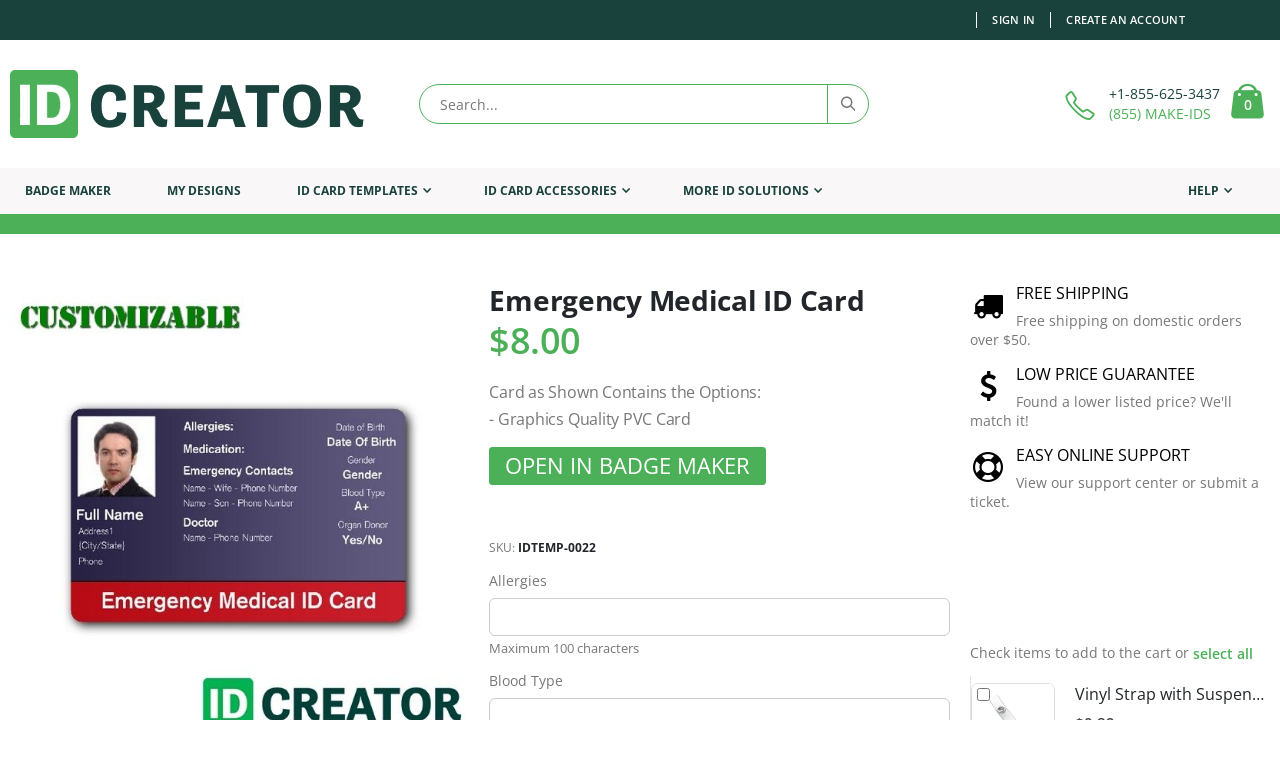

--- FILE ---
content_type: text/html; charset=UTF-8
request_url: https://www.idcreator.com/id-card-templates/medical-id-cards/emergency-medical-id-card-template-pro.html
body_size: 23479
content:
<!doctype html>
<html lang="en">
    <head prefix="og: http://ogp.me/ns# fb: http://ogp.me/ns/fb# product: http://ogp.me/ns/product#">
        <script type="5e1a894913b0726f14897ee5-text/javascript">
    var BASE_URL = 'https\u003A\u002F\u002Fwww.idcreator.com\u002F';
    var require = {
        'baseUrl': 'https\u003A\u002F\u002Fcdn.idcreator.com\u002Fstatic\u002Fversion1729707285\u002Ffrontend\u002FSmartwave\u002Fporto_child\u002Fen_US'
    };</script>        <meta charset="utf-8"/>
<meta name="title" content="Stay Safe With This Emergency Medical ID Card from IDCreator"/>
<meta name="description" content="This emergency medical ID card will protect you in case of any emergency! Make sure to get one of these to ensure your safety in any situation."/>
<meta name="keywords" content="medical id card, emergency id card, safety id card, professional id template, same day shipping, idcreator, id card to ensure safety, customizable medical id card, "/>
<meta name="robots" content="INDEX,FOLLOW"/>
<meta name="viewport" content="width=device-width, initial-scale=1, maximum-scale=1.0, user-scalable=no"/>
<meta name="format-detection" content="telephone=no"/>
<title>Stay Safe With This Emergency Medical ID Card from IDCreator</title>
<link  rel="stylesheet" type="text/css"  media="all" href="https://cdn.idcreator.com/static/version1729707285/frontend/Smartwave/porto_child/en_US/css/styles-m.min.css" />
<link  rel="stylesheet" type="text/css"  media="all" href="https://cdn.idcreator.com/static/version1729707285/frontend/Smartwave/porto_child/en_US/owl.carousel/assets/owl.carousel.min.css" />
<link  rel="stylesheet" type="text/css"  media="all" href="https://cdn.idcreator.com/static/version1729707285/frontend/Smartwave/porto_child/en_US/fancybox/css/jquery.fancybox.min.css" />
<link  rel="stylesheet" type="text/css"  media="all" href="https://cdn.idcreator.com/static/version1729707285/frontend/Smartwave/porto_child/en_US/icon-fonts/css/porto-icons-codes.min.css" />
<link  rel="stylesheet" type="text/css"  media="all" href="https://cdn.idcreator.com/static/version1729707285/frontend/Smartwave/porto_child/en_US/simple-line-icons/css/simple-line-icons.min.css" />
<link  rel="stylesheet" type="text/css"  media="all" href="https://cdn.idcreator.com/static/version1729707285/frontend/Smartwave/porto_child/en_US/icon-fonts/css/animation.min.css" />
<link  rel="stylesheet" type="text/css"  media="all" href="https://cdn.idcreator.com/static/version1729707285/frontend/Smartwave/porto_child/en_US/font-awesome/css/font-awesome.min.css" />
<link  rel="stylesheet" type="text/css"  media="all" href="https://cdn.idcreator.com/static/version1729707285/frontend/Smartwave/porto_child/en_US/mage/gallery/gallery.min.css" />
<link  rel="stylesheet" type="text/css"  media="screen and (min-width: 768px)" href="https://cdn.idcreator.com/static/version1729707285/frontend/Smartwave/porto_child/en_US/css/styles-l.min.css" />
<link  rel="stylesheet" type="text/css"  media="print" href="https://cdn.idcreator.com/static/version1729707285/frontend/Smartwave/porto_child/en_US/css/print.min.css" />
<script type="5e1a894913b0726f14897ee5-text/javascript" src="https://cdn.idcreator.com/static/version1729707285/frontend/Smartwave/porto_child/en_US/requirejs/require.min.js"></script>
<script type="5e1a894913b0726f14897ee5-text/javascript" src="https://cdn.idcreator.com/static/version1729707285/frontend/Smartwave/porto_child/en_US/requirejs-min-resolver.min.js"></script>
<script type="5e1a894913b0726f14897ee5-text/javascript" src="https://cdn.idcreator.com/static/version1729707285/frontend/Smartwave/porto_child/en_US/mage/requirejs/mixins.min.js"></script>
<script type="5e1a894913b0726f14897ee5-text/javascript" src="https://cdn.idcreator.com/static/version1729707285/frontend/Smartwave/porto_child/en_US/requirejs-config.min.js"></script>
<link  rel="canonical" href="https://www.idcreator.com/id-card-templates/medical-id-cards/emergency-medical-id-card-template-pro.html" />
<link  rel="icon" type="image/x-icon" href="https://cdn.idcreator.com/media/favicon/stores/1/idcreator-icon_1.png" />
<link  rel="shortcut icon" type="image/x-icon" href="https://cdn.idcreator.com/media/favicon/stores/1/idcreator-icon_1.png" />
<script type="application/ld+json">{
    "@context": "http:\/\/schema.org\/",
    "@type": "Product",
    "name": "Emergency Medical ID Card",
    "description": "Provide emergency medical information with this emergency medical ID card template. This template is designed to be professional and easy to understand. If you want to make any changes though, you can easily do so via our highly powerful editor. We have a host of other card templates to work with too, so look around the site for more options.",
    "sku": "IDTemp-0022",
    "url": "https:\/\/www.idcreator.com\/id-card-templates\/medical-id-cards\/emergency-medical-id-card-template-pro.html",
    "image": "https:\/\/www.idcreator.com\/pub\/media\/catalog\/product\/e\/m\/emergency-medical-id-card.jpg",
    "offers": {
        "@type": "Offer",
        "priceCurrency": "USD",
        "price": 8,
        "itemOffered": 0,
        "availability": "http:\/\/schema.org\/InStock",
        "url": "https:\/\/www.idcreator.com\/id-card-templates\/medical-id-cards\/emergency-medical-id-card-template-pro.html",
        "priceValidUntil": "2026-02-27"
    },
    "gtin13": "708315063351",
    "brand": {
        "@type": "Brand",
        "name": "EasyIDea"
    }
}</script>        <style type="text/css">@font-face {font-family:Open Sans;font-style:normal;font-weight:300;src:url(/cf-fonts/s/open-sans/5.0.20/vietnamese/300/normal.woff2);unicode-range:U+0102-0103,U+0110-0111,U+0128-0129,U+0168-0169,U+01A0-01A1,U+01AF-01B0,U+0300-0301,U+0303-0304,U+0308-0309,U+0323,U+0329,U+1EA0-1EF9,U+20AB;font-display:swap;}@font-face {font-family:Open Sans;font-style:normal;font-weight:300;src:url(/cf-fonts/s/open-sans/5.0.20/latin-ext/300/normal.woff2);unicode-range:U+0100-02AF,U+0304,U+0308,U+0329,U+1E00-1E9F,U+1EF2-1EFF,U+2020,U+20A0-20AB,U+20AD-20CF,U+2113,U+2C60-2C7F,U+A720-A7FF;font-display:swap;}@font-face {font-family:Open Sans;font-style:normal;font-weight:300;src:url(/cf-fonts/s/open-sans/5.0.20/greek-ext/300/normal.woff2);unicode-range:U+1F00-1FFF;font-display:swap;}@font-face {font-family:Open Sans;font-style:normal;font-weight:300;src:url(/cf-fonts/s/open-sans/5.0.20/hebrew/300/normal.woff2);unicode-range:U+0590-05FF,U+200C-2010,U+20AA,U+25CC,U+FB1D-FB4F;font-display:swap;}@font-face {font-family:Open Sans;font-style:normal;font-weight:300;src:url(/cf-fonts/s/open-sans/5.0.20/latin/300/normal.woff2);unicode-range:U+0000-00FF,U+0131,U+0152-0153,U+02BB-02BC,U+02C6,U+02DA,U+02DC,U+0304,U+0308,U+0329,U+2000-206F,U+2074,U+20AC,U+2122,U+2191,U+2193,U+2212,U+2215,U+FEFF,U+FFFD;font-display:swap;}@font-face {font-family:Open Sans;font-style:normal;font-weight:300;src:url(/cf-fonts/s/open-sans/5.0.20/greek/300/normal.woff2);unicode-range:U+0370-03FF;font-display:swap;}@font-face {font-family:Open Sans;font-style:normal;font-weight:300;src:url(/cf-fonts/s/open-sans/5.0.20/cyrillic/300/normal.woff2);unicode-range:U+0301,U+0400-045F,U+0490-0491,U+04B0-04B1,U+2116;font-display:swap;}@font-face {font-family:Open Sans;font-style:normal;font-weight:300;src:url(/cf-fonts/s/open-sans/5.0.20/cyrillic-ext/300/normal.woff2);unicode-range:U+0460-052F,U+1C80-1C88,U+20B4,U+2DE0-2DFF,U+A640-A69F,U+FE2E-FE2F;font-display:swap;}@font-face {font-family:Open Sans;font-style:italic;font-weight:300;src:url(/cf-fonts/s/open-sans/5.0.20/latin-ext/300/italic.woff2);unicode-range:U+0100-02AF,U+0304,U+0308,U+0329,U+1E00-1E9F,U+1EF2-1EFF,U+2020,U+20A0-20AB,U+20AD-20CF,U+2113,U+2C60-2C7F,U+A720-A7FF;font-display:swap;}@font-face {font-family:Open Sans;font-style:italic;font-weight:300;src:url(/cf-fonts/s/open-sans/5.0.20/greek/300/italic.woff2);unicode-range:U+0370-03FF;font-display:swap;}@font-face {font-family:Open Sans;font-style:italic;font-weight:300;src:url(/cf-fonts/s/open-sans/5.0.20/cyrillic/300/italic.woff2);unicode-range:U+0301,U+0400-045F,U+0490-0491,U+04B0-04B1,U+2116;font-display:swap;}@font-face {font-family:Open Sans;font-style:italic;font-weight:300;src:url(/cf-fonts/s/open-sans/5.0.20/cyrillic-ext/300/italic.woff2);unicode-range:U+0460-052F,U+1C80-1C88,U+20B4,U+2DE0-2DFF,U+A640-A69F,U+FE2E-FE2F;font-display:swap;}@font-face {font-family:Open Sans;font-style:italic;font-weight:300;src:url(/cf-fonts/s/open-sans/5.0.20/greek-ext/300/italic.woff2);unicode-range:U+1F00-1FFF;font-display:swap;}@font-face {font-family:Open Sans;font-style:italic;font-weight:300;src:url(/cf-fonts/s/open-sans/5.0.20/hebrew/300/italic.woff2);unicode-range:U+0590-05FF,U+200C-2010,U+20AA,U+25CC,U+FB1D-FB4F;font-display:swap;}@font-face {font-family:Open Sans;font-style:italic;font-weight:300;src:url(/cf-fonts/s/open-sans/5.0.20/vietnamese/300/italic.woff2);unicode-range:U+0102-0103,U+0110-0111,U+0128-0129,U+0168-0169,U+01A0-01A1,U+01AF-01B0,U+0300-0301,U+0303-0304,U+0308-0309,U+0323,U+0329,U+1EA0-1EF9,U+20AB;font-display:swap;}@font-face {font-family:Open Sans;font-style:italic;font-weight:300;src:url(/cf-fonts/s/open-sans/5.0.20/latin/300/italic.woff2);unicode-range:U+0000-00FF,U+0131,U+0152-0153,U+02BB-02BC,U+02C6,U+02DA,U+02DC,U+0304,U+0308,U+0329,U+2000-206F,U+2074,U+20AC,U+2122,U+2191,U+2193,U+2212,U+2215,U+FEFF,U+FFFD;font-display:swap;}@font-face {font-family:Open Sans;font-style:normal;font-weight:400;src:url(/cf-fonts/s/open-sans/5.0.20/greek-ext/400/normal.woff2);unicode-range:U+1F00-1FFF;font-display:swap;}@font-face {font-family:Open Sans;font-style:normal;font-weight:400;src:url(/cf-fonts/s/open-sans/5.0.20/hebrew/400/normal.woff2);unicode-range:U+0590-05FF,U+200C-2010,U+20AA,U+25CC,U+FB1D-FB4F;font-display:swap;}@font-face {font-family:Open Sans;font-style:normal;font-weight:400;src:url(/cf-fonts/s/open-sans/5.0.20/latin/400/normal.woff2);unicode-range:U+0000-00FF,U+0131,U+0152-0153,U+02BB-02BC,U+02C6,U+02DA,U+02DC,U+0304,U+0308,U+0329,U+2000-206F,U+2074,U+20AC,U+2122,U+2191,U+2193,U+2212,U+2215,U+FEFF,U+FFFD;font-display:swap;}@font-face {font-family:Open Sans;font-style:normal;font-weight:400;src:url(/cf-fonts/s/open-sans/5.0.20/latin-ext/400/normal.woff2);unicode-range:U+0100-02AF,U+0304,U+0308,U+0329,U+1E00-1E9F,U+1EF2-1EFF,U+2020,U+20A0-20AB,U+20AD-20CF,U+2113,U+2C60-2C7F,U+A720-A7FF;font-display:swap;}@font-face {font-family:Open Sans;font-style:normal;font-weight:400;src:url(/cf-fonts/s/open-sans/5.0.20/cyrillic-ext/400/normal.woff2);unicode-range:U+0460-052F,U+1C80-1C88,U+20B4,U+2DE0-2DFF,U+A640-A69F,U+FE2E-FE2F;font-display:swap;}@font-face {font-family:Open Sans;font-style:normal;font-weight:400;src:url(/cf-fonts/s/open-sans/5.0.20/vietnamese/400/normal.woff2);unicode-range:U+0102-0103,U+0110-0111,U+0128-0129,U+0168-0169,U+01A0-01A1,U+01AF-01B0,U+0300-0301,U+0303-0304,U+0308-0309,U+0323,U+0329,U+1EA0-1EF9,U+20AB;font-display:swap;}@font-face {font-family:Open Sans;font-style:normal;font-weight:400;src:url(/cf-fonts/s/open-sans/5.0.20/cyrillic/400/normal.woff2);unicode-range:U+0301,U+0400-045F,U+0490-0491,U+04B0-04B1,U+2116;font-display:swap;}@font-face {font-family:Open Sans;font-style:normal;font-weight:400;src:url(/cf-fonts/s/open-sans/5.0.20/greek/400/normal.woff2);unicode-range:U+0370-03FF;font-display:swap;}@font-face {font-family:Open Sans;font-style:italic;font-weight:400;src:url(/cf-fonts/s/open-sans/5.0.20/hebrew/400/italic.woff2);unicode-range:U+0590-05FF,U+200C-2010,U+20AA,U+25CC,U+FB1D-FB4F;font-display:swap;}@font-face {font-family:Open Sans;font-style:italic;font-weight:400;src:url(/cf-fonts/s/open-sans/5.0.20/latin/400/italic.woff2);unicode-range:U+0000-00FF,U+0131,U+0152-0153,U+02BB-02BC,U+02C6,U+02DA,U+02DC,U+0304,U+0308,U+0329,U+2000-206F,U+2074,U+20AC,U+2122,U+2191,U+2193,U+2212,U+2215,U+FEFF,U+FFFD;font-display:swap;}@font-face {font-family:Open Sans;font-style:italic;font-weight:400;src:url(/cf-fonts/s/open-sans/5.0.20/cyrillic/400/italic.woff2);unicode-range:U+0301,U+0400-045F,U+0490-0491,U+04B0-04B1,U+2116;font-display:swap;}@font-face {font-family:Open Sans;font-style:italic;font-weight:400;src:url(/cf-fonts/s/open-sans/5.0.20/greek/400/italic.woff2);unicode-range:U+0370-03FF;font-display:swap;}@font-face {font-family:Open Sans;font-style:italic;font-weight:400;src:url(/cf-fonts/s/open-sans/5.0.20/greek-ext/400/italic.woff2);unicode-range:U+1F00-1FFF;font-display:swap;}@font-face {font-family:Open Sans;font-style:italic;font-weight:400;src:url(/cf-fonts/s/open-sans/5.0.20/vietnamese/400/italic.woff2);unicode-range:U+0102-0103,U+0110-0111,U+0128-0129,U+0168-0169,U+01A0-01A1,U+01AF-01B0,U+0300-0301,U+0303-0304,U+0308-0309,U+0323,U+0329,U+1EA0-1EF9,U+20AB;font-display:swap;}@font-face {font-family:Open Sans;font-style:italic;font-weight:400;src:url(/cf-fonts/s/open-sans/5.0.20/cyrillic-ext/400/italic.woff2);unicode-range:U+0460-052F,U+1C80-1C88,U+20B4,U+2DE0-2DFF,U+A640-A69F,U+FE2E-FE2F;font-display:swap;}@font-face {font-family:Open Sans;font-style:italic;font-weight:400;src:url(/cf-fonts/s/open-sans/5.0.20/latin-ext/400/italic.woff2);unicode-range:U+0100-02AF,U+0304,U+0308,U+0329,U+1E00-1E9F,U+1EF2-1EFF,U+2020,U+20A0-20AB,U+20AD-20CF,U+2113,U+2C60-2C7F,U+A720-A7FF;font-display:swap;}@font-face {font-family:Open Sans;font-style:normal;font-weight:600;src:url(/cf-fonts/s/open-sans/5.0.20/greek-ext/600/normal.woff2);unicode-range:U+1F00-1FFF;font-display:swap;}@font-face {font-family:Open Sans;font-style:normal;font-weight:600;src:url(/cf-fonts/s/open-sans/5.0.20/cyrillic/600/normal.woff2);unicode-range:U+0301,U+0400-045F,U+0490-0491,U+04B0-04B1,U+2116;font-display:swap;}@font-face {font-family:Open Sans;font-style:normal;font-weight:600;src:url(/cf-fonts/s/open-sans/5.0.20/vietnamese/600/normal.woff2);unicode-range:U+0102-0103,U+0110-0111,U+0128-0129,U+0168-0169,U+01A0-01A1,U+01AF-01B0,U+0300-0301,U+0303-0304,U+0308-0309,U+0323,U+0329,U+1EA0-1EF9,U+20AB;font-display:swap;}@font-face {font-family:Open Sans;font-style:normal;font-weight:600;src:url(/cf-fonts/s/open-sans/5.0.20/cyrillic-ext/600/normal.woff2);unicode-range:U+0460-052F,U+1C80-1C88,U+20B4,U+2DE0-2DFF,U+A640-A69F,U+FE2E-FE2F;font-display:swap;}@font-face {font-family:Open Sans;font-style:normal;font-weight:600;src:url(/cf-fonts/s/open-sans/5.0.20/latin/600/normal.woff2);unicode-range:U+0000-00FF,U+0131,U+0152-0153,U+02BB-02BC,U+02C6,U+02DA,U+02DC,U+0304,U+0308,U+0329,U+2000-206F,U+2074,U+20AC,U+2122,U+2191,U+2193,U+2212,U+2215,U+FEFF,U+FFFD;font-display:swap;}@font-face {font-family:Open Sans;font-style:normal;font-weight:600;src:url(/cf-fonts/s/open-sans/5.0.20/latin-ext/600/normal.woff2);unicode-range:U+0100-02AF,U+0304,U+0308,U+0329,U+1E00-1E9F,U+1EF2-1EFF,U+2020,U+20A0-20AB,U+20AD-20CF,U+2113,U+2C60-2C7F,U+A720-A7FF;font-display:swap;}@font-face {font-family:Open Sans;font-style:normal;font-weight:600;src:url(/cf-fonts/s/open-sans/5.0.20/hebrew/600/normal.woff2);unicode-range:U+0590-05FF,U+200C-2010,U+20AA,U+25CC,U+FB1D-FB4F;font-display:swap;}@font-face {font-family:Open Sans;font-style:normal;font-weight:600;src:url(/cf-fonts/s/open-sans/5.0.20/greek/600/normal.woff2);unicode-range:U+0370-03FF;font-display:swap;}@font-face {font-family:Open Sans;font-style:italic;font-weight:600;src:url(/cf-fonts/s/open-sans/5.0.20/greek/600/italic.woff2);unicode-range:U+0370-03FF;font-display:swap;}@font-face {font-family:Open Sans;font-style:italic;font-weight:600;src:url(/cf-fonts/s/open-sans/5.0.20/hebrew/600/italic.woff2);unicode-range:U+0590-05FF,U+200C-2010,U+20AA,U+25CC,U+FB1D-FB4F;font-display:swap;}@font-face {font-family:Open Sans;font-style:italic;font-weight:600;src:url(/cf-fonts/s/open-sans/5.0.20/vietnamese/600/italic.woff2);unicode-range:U+0102-0103,U+0110-0111,U+0128-0129,U+0168-0169,U+01A0-01A1,U+01AF-01B0,U+0300-0301,U+0303-0304,U+0308-0309,U+0323,U+0329,U+1EA0-1EF9,U+20AB;font-display:swap;}@font-face {font-family:Open Sans;font-style:italic;font-weight:600;src:url(/cf-fonts/s/open-sans/5.0.20/latin/600/italic.woff2);unicode-range:U+0000-00FF,U+0131,U+0152-0153,U+02BB-02BC,U+02C6,U+02DA,U+02DC,U+0304,U+0308,U+0329,U+2000-206F,U+2074,U+20AC,U+2122,U+2191,U+2193,U+2212,U+2215,U+FEFF,U+FFFD;font-display:swap;}@font-face {font-family:Open Sans;font-style:italic;font-weight:600;src:url(/cf-fonts/s/open-sans/5.0.20/cyrillic/600/italic.woff2);unicode-range:U+0301,U+0400-045F,U+0490-0491,U+04B0-04B1,U+2116;font-display:swap;}@font-face {font-family:Open Sans;font-style:italic;font-weight:600;src:url(/cf-fonts/s/open-sans/5.0.20/cyrillic-ext/600/italic.woff2);unicode-range:U+0460-052F,U+1C80-1C88,U+20B4,U+2DE0-2DFF,U+A640-A69F,U+FE2E-FE2F;font-display:swap;}@font-face {font-family:Open Sans;font-style:italic;font-weight:600;src:url(/cf-fonts/s/open-sans/5.0.20/latin-ext/600/italic.woff2);unicode-range:U+0100-02AF,U+0304,U+0308,U+0329,U+1E00-1E9F,U+1EF2-1EFF,U+2020,U+20A0-20AB,U+20AD-20CF,U+2113,U+2C60-2C7F,U+A720-A7FF;font-display:swap;}@font-face {font-family:Open Sans;font-style:italic;font-weight:600;src:url(/cf-fonts/s/open-sans/5.0.20/greek-ext/600/italic.woff2);unicode-range:U+1F00-1FFF;font-display:swap;}@font-face {font-family:Open Sans;font-style:normal;font-weight:700;src:url(/cf-fonts/s/open-sans/5.0.20/vietnamese/700/normal.woff2);unicode-range:U+0102-0103,U+0110-0111,U+0128-0129,U+0168-0169,U+01A0-01A1,U+01AF-01B0,U+0300-0301,U+0303-0304,U+0308-0309,U+0323,U+0329,U+1EA0-1EF9,U+20AB;font-display:swap;}@font-face {font-family:Open Sans;font-style:normal;font-weight:700;src:url(/cf-fonts/s/open-sans/5.0.20/greek/700/normal.woff2);unicode-range:U+0370-03FF;font-display:swap;}@font-face {font-family:Open Sans;font-style:normal;font-weight:700;src:url(/cf-fonts/s/open-sans/5.0.20/hebrew/700/normal.woff2);unicode-range:U+0590-05FF,U+200C-2010,U+20AA,U+25CC,U+FB1D-FB4F;font-display:swap;}@font-face {font-family:Open Sans;font-style:normal;font-weight:700;src:url(/cf-fonts/s/open-sans/5.0.20/cyrillic/700/normal.woff2);unicode-range:U+0301,U+0400-045F,U+0490-0491,U+04B0-04B1,U+2116;font-display:swap;}@font-face {font-family:Open Sans;font-style:normal;font-weight:700;src:url(/cf-fonts/s/open-sans/5.0.20/cyrillic-ext/700/normal.woff2);unicode-range:U+0460-052F,U+1C80-1C88,U+20B4,U+2DE0-2DFF,U+A640-A69F,U+FE2E-FE2F;font-display:swap;}@font-face {font-family:Open Sans;font-style:normal;font-weight:700;src:url(/cf-fonts/s/open-sans/5.0.20/greek-ext/700/normal.woff2);unicode-range:U+1F00-1FFF;font-display:swap;}@font-face {font-family:Open Sans;font-style:normal;font-weight:700;src:url(/cf-fonts/s/open-sans/5.0.20/latin/700/normal.woff2);unicode-range:U+0000-00FF,U+0131,U+0152-0153,U+02BB-02BC,U+02C6,U+02DA,U+02DC,U+0304,U+0308,U+0329,U+2000-206F,U+2074,U+20AC,U+2122,U+2191,U+2193,U+2212,U+2215,U+FEFF,U+FFFD;font-display:swap;}@font-face {font-family:Open Sans;font-style:normal;font-weight:700;src:url(/cf-fonts/s/open-sans/5.0.20/latin-ext/700/normal.woff2);unicode-range:U+0100-02AF,U+0304,U+0308,U+0329,U+1E00-1E9F,U+1EF2-1EFF,U+2020,U+20A0-20AB,U+20AD-20CF,U+2113,U+2C60-2C7F,U+A720-A7FF;font-display:swap;}@font-face {font-family:Open Sans;font-style:italic;font-weight:700;src:url(/cf-fonts/s/open-sans/5.0.20/vietnamese/700/italic.woff2);unicode-range:U+0102-0103,U+0110-0111,U+0128-0129,U+0168-0169,U+01A0-01A1,U+01AF-01B0,U+0300-0301,U+0303-0304,U+0308-0309,U+0323,U+0329,U+1EA0-1EF9,U+20AB;font-display:swap;}@font-face {font-family:Open Sans;font-style:italic;font-weight:700;src:url(/cf-fonts/s/open-sans/5.0.20/latin/700/italic.woff2);unicode-range:U+0000-00FF,U+0131,U+0152-0153,U+02BB-02BC,U+02C6,U+02DA,U+02DC,U+0304,U+0308,U+0329,U+2000-206F,U+2074,U+20AC,U+2122,U+2191,U+2193,U+2212,U+2215,U+FEFF,U+FFFD;font-display:swap;}@font-face {font-family:Open Sans;font-style:italic;font-weight:700;src:url(/cf-fonts/s/open-sans/5.0.20/latin-ext/700/italic.woff2);unicode-range:U+0100-02AF,U+0304,U+0308,U+0329,U+1E00-1E9F,U+1EF2-1EFF,U+2020,U+20A0-20AB,U+20AD-20CF,U+2113,U+2C60-2C7F,U+A720-A7FF;font-display:swap;}@font-face {font-family:Open Sans;font-style:italic;font-weight:700;src:url(/cf-fonts/s/open-sans/5.0.20/greek/700/italic.woff2);unicode-range:U+0370-03FF;font-display:swap;}@font-face {font-family:Open Sans;font-style:italic;font-weight:700;src:url(/cf-fonts/s/open-sans/5.0.20/cyrillic/700/italic.woff2);unicode-range:U+0301,U+0400-045F,U+0490-0491,U+04B0-04B1,U+2116;font-display:swap;}@font-face {font-family:Open Sans;font-style:italic;font-weight:700;src:url(/cf-fonts/s/open-sans/5.0.20/greek-ext/700/italic.woff2);unicode-range:U+1F00-1FFF;font-display:swap;}@font-face {font-family:Open Sans;font-style:italic;font-weight:700;src:url(/cf-fonts/s/open-sans/5.0.20/cyrillic-ext/700/italic.woff2);unicode-range:U+0460-052F,U+1C80-1C88,U+20B4,U+2DE0-2DFF,U+A640-A69F,U+FE2E-FE2F;font-display:swap;}@font-face {font-family:Open Sans;font-style:italic;font-weight:700;src:url(/cf-fonts/s/open-sans/5.0.20/hebrew/700/italic.woff2);unicode-range:U+0590-05FF,U+200C-2010,U+20AA,U+25CC,U+FB1D-FB4F;font-display:swap;}@font-face {font-family:Open Sans;font-style:normal;font-weight:800;src:url(/cf-fonts/s/open-sans/5.0.20/greek-ext/800/normal.woff2);unicode-range:U+1F00-1FFF;font-display:swap;}@font-face {font-family:Open Sans;font-style:normal;font-weight:800;src:url(/cf-fonts/s/open-sans/5.0.20/hebrew/800/normal.woff2);unicode-range:U+0590-05FF,U+200C-2010,U+20AA,U+25CC,U+FB1D-FB4F;font-display:swap;}@font-face {font-family:Open Sans;font-style:normal;font-weight:800;src:url(/cf-fonts/s/open-sans/5.0.20/cyrillic/800/normal.woff2);unicode-range:U+0301,U+0400-045F,U+0490-0491,U+04B0-04B1,U+2116;font-display:swap;}@font-face {font-family:Open Sans;font-style:normal;font-weight:800;src:url(/cf-fonts/s/open-sans/5.0.20/greek/800/normal.woff2);unicode-range:U+0370-03FF;font-display:swap;}@font-face {font-family:Open Sans;font-style:normal;font-weight:800;src:url(/cf-fonts/s/open-sans/5.0.20/cyrillic-ext/800/normal.woff2);unicode-range:U+0460-052F,U+1C80-1C88,U+20B4,U+2DE0-2DFF,U+A640-A69F,U+FE2E-FE2F;font-display:swap;}@font-face {font-family:Open Sans;font-style:normal;font-weight:800;src:url(/cf-fonts/s/open-sans/5.0.20/latin/800/normal.woff2);unicode-range:U+0000-00FF,U+0131,U+0152-0153,U+02BB-02BC,U+02C6,U+02DA,U+02DC,U+0304,U+0308,U+0329,U+2000-206F,U+2074,U+20AC,U+2122,U+2191,U+2193,U+2212,U+2215,U+FEFF,U+FFFD;font-display:swap;}@font-face {font-family:Open Sans;font-style:normal;font-weight:800;src:url(/cf-fonts/s/open-sans/5.0.20/latin-ext/800/normal.woff2);unicode-range:U+0100-02AF,U+0304,U+0308,U+0329,U+1E00-1E9F,U+1EF2-1EFF,U+2020,U+20A0-20AB,U+20AD-20CF,U+2113,U+2C60-2C7F,U+A720-A7FF;font-display:swap;}@font-face {font-family:Open Sans;font-style:normal;font-weight:800;src:url(/cf-fonts/s/open-sans/5.0.20/vietnamese/800/normal.woff2);unicode-range:U+0102-0103,U+0110-0111,U+0128-0129,U+0168-0169,U+01A0-01A1,U+01AF-01B0,U+0300-0301,U+0303-0304,U+0308-0309,U+0323,U+0329,U+1EA0-1EF9,U+20AB;font-display:swap;}@font-face {font-family:Open Sans;font-style:italic;font-weight:800;src:url(/cf-fonts/s/open-sans/5.0.20/latin-ext/800/italic.woff2);unicode-range:U+0100-02AF,U+0304,U+0308,U+0329,U+1E00-1E9F,U+1EF2-1EFF,U+2020,U+20A0-20AB,U+20AD-20CF,U+2113,U+2C60-2C7F,U+A720-A7FF;font-display:swap;}@font-face {font-family:Open Sans;font-style:italic;font-weight:800;src:url(/cf-fonts/s/open-sans/5.0.20/latin/800/italic.woff2);unicode-range:U+0000-00FF,U+0131,U+0152-0153,U+02BB-02BC,U+02C6,U+02DA,U+02DC,U+0304,U+0308,U+0329,U+2000-206F,U+2074,U+20AC,U+2122,U+2191,U+2193,U+2212,U+2215,U+FEFF,U+FFFD;font-display:swap;}@font-face {font-family:Open Sans;font-style:italic;font-weight:800;src:url(/cf-fonts/s/open-sans/5.0.20/greek/800/italic.woff2);unicode-range:U+0370-03FF;font-display:swap;}@font-face {font-family:Open Sans;font-style:italic;font-weight:800;src:url(/cf-fonts/s/open-sans/5.0.20/vietnamese/800/italic.woff2);unicode-range:U+0102-0103,U+0110-0111,U+0128-0129,U+0168-0169,U+01A0-01A1,U+01AF-01B0,U+0300-0301,U+0303-0304,U+0308-0309,U+0323,U+0329,U+1EA0-1EF9,U+20AB;font-display:swap;}@font-face {font-family:Open Sans;font-style:italic;font-weight:800;src:url(/cf-fonts/s/open-sans/5.0.20/cyrillic-ext/800/italic.woff2);unicode-range:U+0460-052F,U+1C80-1C88,U+20B4,U+2DE0-2DFF,U+A640-A69F,U+FE2E-FE2F;font-display:swap;}@font-face {font-family:Open Sans;font-style:italic;font-weight:800;src:url(/cf-fonts/s/open-sans/5.0.20/cyrillic/800/italic.woff2);unicode-range:U+0301,U+0400-045F,U+0490-0491,U+04B0-04B1,U+2116;font-display:swap;}@font-face {font-family:Open Sans;font-style:italic;font-weight:800;src:url(/cf-fonts/s/open-sans/5.0.20/greek-ext/800/italic.woff2);unicode-range:U+1F00-1FFF;font-display:swap;}@font-face {font-family:Open Sans;font-style:italic;font-weight:800;src:url(/cf-fonts/s/open-sans/5.0.20/hebrew/800/italic.woff2);unicode-range:U+0590-05FF,U+200C-2010,U+20AA,U+25CC,U+FB1D-FB4F;font-display:swap;}</style>
<style type="text/css">@font-face {font-family:Oswald;font-style:normal;font-weight:300;src:url(/cf-fonts/s/oswald/5.0.18/vietnamese/300/normal.woff2);unicode-range:U+0102-0103,U+0110-0111,U+0128-0129,U+0168-0169,U+01A0-01A1,U+01AF-01B0,U+0300-0301,U+0303-0304,U+0308-0309,U+0323,U+0329,U+1EA0-1EF9,U+20AB;font-display:swap;}@font-face {font-family:Oswald;font-style:normal;font-weight:300;src:url(/cf-fonts/s/oswald/5.0.18/latin/300/normal.woff2);unicode-range:U+0000-00FF,U+0131,U+0152-0153,U+02BB-02BC,U+02C6,U+02DA,U+02DC,U+0304,U+0308,U+0329,U+2000-206F,U+2074,U+20AC,U+2122,U+2191,U+2193,U+2212,U+2215,U+FEFF,U+FFFD;font-display:swap;}@font-face {font-family:Oswald;font-style:normal;font-weight:300;src:url(/cf-fonts/s/oswald/5.0.18/cyrillic-ext/300/normal.woff2);unicode-range:U+0460-052F,U+1C80-1C88,U+20B4,U+2DE0-2DFF,U+A640-A69F,U+FE2E-FE2F;font-display:swap;}@font-face {font-family:Oswald;font-style:normal;font-weight:300;src:url(/cf-fonts/s/oswald/5.0.18/latin-ext/300/normal.woff2);unicode-range:U+0100-02AF,U+0304,U+0308,U+0329,U+1E00-1E9F,U+1EF2-1EFF,U+2020,U+20A0-20AB,U+20AD-20CF,U+2113,U+2C60-2C7F,U+A720-A7FF;font-display:swap;}@font-face {font-family:Oswald;font-style:normal;font-weight:300;src:url(/cf-fonts/s/oswald/5.0.18/cyrillic/300/normal.woff2);unicode-range:U+0301,U+0400-045F,U+0490-0491,U+04B0-04B1,U+2116;font-display:swap;}@font-face {font-family:Oswald;font-style:normal;font-weight:400;src:url(/cf-fonts/s/oswald/5.0.18/latin/400/normal.woff2);unicode-range:U+0000-00FF,U+0131,U+0152-0153,U+02BB-02BC,U+02C6,U+02DA,U+02DC,U+0304,U+0308,U+0329,U+2000-206F,U+2074,U+20AC,U+2122,U+2191,U+2193,U+2212,U+2215,U+FEFF,U+FFFD;font-display:swap;}@font-face {font-family:Oswald;font-style:normal;font-weight:400;src:url(/cf-fonts/s/oswald/5.0.18/vietnamese/400/normal.woff2);unicode-range:U+0102-0103,U+0110-0111,U+0128-0129,U+0168-0169,U+01A0-01A1,U+01AF-01B0,U+0300-0301,U+0303-0304,U+0308-0309,U+0323,U+0329,U+1EA0-1EF9,U+20AB;font-display:swap;}@font-face {font-family:Oswald;font-style:normal;font-weight:400;src:url(/cf-fonts/s/oswald/5.0.18/cyrillic-ext/400/normal.woff2);unicode-range:U+0460-052F,U+1C80-1C88,U+20B4,U+2DE0-2DFF,U+A640-A69F,U+FE2E-FE2F;font-display:swap;}@font-face {font-family:Oswald;font-style:normal;font-weight:400;src:url(/cf-fonts/s/oswald/5.0.18/cyrillic/400/normal.woff2);unicode-range:U+0301,U+0400-045F,U+0490-0491,U+04B0-04B1,U+2116;font-display:swap;}@font-face {font-family:Oswald;font-style:normal;font-weight:400;src:url(/cf-fonts/s/oswald/5.0.18/latin-ext/400/normal.woff2);unicode-range:U+0100-02AF,U+0304,U+0308,U+0329,U+1E00-1E9F,U+1EF2-1EFF,U+2020,U+20A0-20AB,U+20AD-20CF,U+2113,U+2C60-2C7F,U+A720-A7FF;font-display:swap;}@font-face {font-family:Oswald;font-style:normal;font-weight:500;src:url(/cf-fonts/s/oswald/5.0.18/cyrillic-ext/500/normal.woff2);unicode-range:U+0460-052F,U+1C80-1C88,U+20B4,U+2DE0-2DFF,U+A640-A69F,U+FE2E-FE2F;font-display:swap;}@font-face {font-family:Oswald;font-style:normal;font-weight:500;src:url(/cf-fonts/s/oswald/5.0.18/latin/500/normal.woff2);unicode-range:U+0000-00FF,U+0131,U+0152-0153,U+02BB-02BC,U+02C6,U+02DA,U+02DC,U+0304,U+0308,U+0329,U+2000-206F,U+2074,U+20AC,U+2122,U+2191,U+2193,U+2212,U+2215,U+FEFF,U+FFFD;font-display:swap;}@font-face {font-family:Oswald;font-style:normal;font-weight:500;src:url(/cf-fonts/s/oswald/5.0.18/vietnamese/500/normal.woff2);unicode-range:U+0102-0103,U+0110-0111,U+0128-0129,U+0168-0169,U+01A0-01A1,U+01AF-01B0,U+0300-0301,U+0303-0304,U+0308-0309,U+0323,U+0329,U+1EA0-1EF9,U+20AB;font-display:swap;}@font-face {font-family:Oswald;font-style:normal;font-weight:500;src:url(/cf-fonts/s/oswald/5.0.18/cyrillic/500/normal.woff2);unicode-range:U+0301,U+0400-045F,U+0490-0491,U+04B0-04B1,U+2116;font-display:swap;}@font-face {font-family:Oswald;font-style:normal;font-weight:500;src:url(/cf-fonts/s/oswald/5.0.18/latin-ext/500/normal.woff2);unicode-range:U+0100-02AF,U+0304,U+0308,U+0329,U+1E00-1E9F,U+1EF2-1EFF,U+2020,U+20A0-20AB,U+20AD-20CF,U+2113,U+2C60-2C7F,U+A720-A7FF;font-display:swap;}@font-face {font-family:Oswald;font-style:normal;font-weight:600;src:url(/cf-fonts/s/oswald/5.0.18/vietnamese/600/normal.woff2);unicode-range:U+0102-0103,U+0110-0111,U+0128-0129,U+0168-0169,U+01A0-01A1,U+01AF-01B0,U+0300-0301,U+0303-0304,U+0308-0309,U+0323,U+0329,U+1EA0-1EF9,U+20AB;font-display:swap;}@font-face {font-family:Oswald;font-style:normal;font-weight:600;src:url(/cf-fonts/s/oswald/5.0.18/latin/600/normal.woff2);unicode-range:U+0000-00FF,U+0131,U+0152-0153,U+02BB-02BC,U+02C6,U+02DA,U+02DC,U+0304,U+0308,U+0329,U+2000-206F,U+2074,U+20AC,U+2122,U+2191,U+2193,U+2212,U+2215,U+FEFF,U+FFFD;font-display:swap;}@font-face {font-family:Oswald;font-style:normal;font-weight:600;src:url(/cf-fonts/s/oswald/5.0.18/cyrillic-ext/600/normal.woff2);unicode-range:U+0460-052F,U+1C80-1C88,U+20B4,U+2DE0-2DFF,U+A640-A69F,U+FE2E-FE2F;font-display:swap;}@font-face {font-family:Oswald;font-style:normal;font-weight:600;src:url(/cf-fonts/s/oswald/5.0.18/cyrillic/600/normal.woff2);unicode-range:U+0301,U+0400-045F,U+0490-0491,U+04B0-04B1,U+2116;font-display:swap;}@font-face {font-family:Oswald;font-style:normal;font-weight:600;src:url(/cf-fonts/s/oswald/5.0.18/latin-ext/600/normal.woff2);unicode-range:U+0100-02AF,U+0304,U+0308,U+0329,U+1E00-1E9F,U+1EF2-1EFF,U+2020,U+20A0-20AB,U+20AD-20CF,U+2113,U+2C60-2C7F,U+A720-A7FF;font-display:swap;}@font-face {font-family:Oswald;font-style:normal;font-weight:700;src:url(/cf-fonts/s/oswald/5.0.18/cyrillic-ext/700/normal.woff2);unicode-range:U+0460-052F,U+1C80-1C88,U+20B4,U+2DE0-2DFF,U+A640-A69F,U+FE2E-FE2F;font-display:swap;}@font-face {font-family:Oswald;font-style:normal;font-weight:700;src:url(/cf-fonts/s/oswald/5.0.18/latin-ext/700/normal.woff2);unicode-range:U+0100-02AF,U+0304,U+0308,U+0329,U+1E00-1E9F,U+1EF2-1EFF,U+2020,U+20A0-20AB,U+20AD-20CF,U+2113,U+2C60-2C7F,U+A720-A7FF;font-display:swap;}@font-face {font-family:Oswald;font-style:normal;font-weight:700;src:url(/cf-fonts/s/oswald/5.0.18/vietnamese/700/normal.woff2);unicode-range:U+0102-0103,U+0110-0111,U+0128-0129,U+0168-0169,U+01A0-01A1,U+01AF-01B0,U+0300-0301,U+0303-0304,U+0308-0309,U+0323,U+0329,U+1EA0-1EF9,U+20AB;font-display:swap;}@font-face {font-family:Oswald;font-style:normal;font-weight:700;src:url(/cf-fonts/s/oswald/5.0.18/latin/700/normal.woff2);unicode-range:U+0000-00FF,U+0131,U+0152-0153,U+02BB-02BC,U+02C6,U+02DA,U+02DC,U+0304,U+0308,U+0329,U+2000-206F,U+2074,U+20AC,U+2122,U+2191,U+2193,U+2212,U+2215,U+FEFF,U+FFFD;font-display:swap;}@font-face {font-family:Oswald;font-style:normal;font-weight:700;src:url(/cf-fonts/s/oswald/5.0.18/cyrillic/700/normal.woff2);unicode-range:U+0301,U+0400-045F,U+0490-0491,U+04B0-04B1,U+2116;font-display:swap;}</style>
<style type="text/css">@font-face {font-family:Poppins;font-style:normal;font-weight:200;src:url(/cf-fonts/s/poppins/5.0.11/latin/200/normal.woff2);unicode-range:U+0000-00FF,U+0131,U+0152-0153,U+02BB-02BC,U+02C6,U+02DA,U+02DC,U+0304,U+0308,U+0329,U+2000-206F,U+2074,U+20AC,U+2122,U+2191,U+2193,U+2212,U+2215,U+FEFF,U+FFFD;font-display:swap;}@font-face {font-family:Poppins;font-style:normal;font-weight:200;src:url(/cf-fonts/s/poppins/5.0.11/latin-ext/200/normal.woff2);unicode-range:U+0100-02AF,U+0304,U+0308,U+0329,U+1E00-1E9F,U+1EF2-1EFF,U+2020,U+20A0-20AB,U+20AD-20CF,U+2113,U+2C60-2C7F,U+A720-A7FF;font-display:swap;}@font-face {font-family:Poppins;font-style:normal;font-weight:200;src:url(/cf-fonts/s/poppins/5.0.11/devanagari/200/normal.woff2);unicode-range:U+0900-097F,U+1CD0-1CF9,U+200C-200D,U+20A8,U+20B9,U+25CC,U+A830-A839,U+A8E0-A8FF;font-display:swap;}@font-face {font-family:Poppins;font-style:normal;font-weight:300;src:url(/cf-fonts/s/poppins/5.0.11/latin-ext/300/normal.woff2);unicode-range:U+0100-02AF,U+0304,U+0308,U+0329,U+1E00-1E9F,U+1EF2-1EFF,U+2020,U+20A0-20AB,U+20AD-20CF,U+2113,U+2C60-2C7F,U+A720-A7FF;font-display:swap;}@font-face {font-family:Poppins;font-style:normal;font-weight:300;src:url(/cf-fonts/s/poppins/5.0.11/latin/300/normal.woff2);unicode-range:U+0000-00FF,U+0131,U+0152-0153,U+02BB-02BC,U+02C6,U+02DA,U+02DC,U+0304,U+0308,U+0329,U+2000-206F,U+2074,U+20AC,U+2122,U+2191,U+2193,U+2212,U+2215,U+FEFF,U+FFFD;font-display:swap;}@font-face {font-family:Poppins;font-style:normal;font-weight:300;src:url(/cf-fonts/s/poppins/5.0.11/devanagari/300/normal.woff2);unicode-range:U+0900-097F,U+1CD0-1CF9,U+200C-200D,U+20A8,U+20B9,U+25CC,U+A830-A839,U+A8E0-A8FF;font-display:swap;}@font-face {font-family:Poppins;font-style:normal;font-weight:400;src:url(/cf-fonts/s/poppins/5.0.11/devanagari/400/normal.woff2);unicode-range:U+0900-097F,U+1CD0-1CF9,U+200C-200D,U+20A8,U+20B9,U+25CC,U+A830-A839,U+A8E0-A8FF;font-display:swap;}@font-face {font-family:Poppins;font-style:normal;font-weight:400;src:url(/cf-fonts/s/poppins/5.0.11/latin/400/normal.woff2);unicode-range:U+0000-00FF,U+0131,U+0152-0153,U+02BB-02BC,U+02C6,U+02DA,U+02DC,U+0304,U+0308,U+0329,U+2000-206F,U+2074,U+20AC,U+2122,U+2191,U+2193,U+2212,U+2215,U+FEFF,U+FFFD;font-display:swap;}@font-face {font-family:Poppins;font-style:normal;font-weight:400;src:url(/cf-fonts/s/poppins/5.0.11/latin-ext/400/normal.woff2);unicode-range:U+0100-02AF,U+0304,U+0308,U+0329,U+1E00-1E9F,U+1EF2-1EFF,U+2020,U+20A0-20AB,U+20AD-20CF,U+2113,U+2C60-2C7F,U+A720-A7FF;font-display:swap;}@font-face {font-family:Poppins;font-style:normal;font-weight:500;src:url(/cf-fonts/s/poppins/5.0.11/latin/500/normal.woff2);unicode-range:U+0000-00FF,U+0131,U+0152-0153,U+02BB-02BC,U+02C6,U+02DA,U+02DC,U+0304,U+0308,U+0329,U+2000-206F,U+2074,U+20AC,U+2122,U+2191,U+2193,U+2212,U+2215,U+FEFF,U+FFFD;font-display:swap;}@font-face {font-family:Poppins;font-style:normal;font-weight:500;src:url(/cf-fonts/s/poppins/5.0.11/latin-ext/500/normal.woff2);unicode-range:U+0100-02AF,U+0304,U+0308,U+0329,U+1E00-1E9F,U+1EF2-1EFF,U+2020,U+20A0-20AB,U+20AD-20CF,U+2113,U+2C60-2C7F,U+A720-A7FF;font-display:swap;}@font-face {font-family:Poppins;font-style:normal;font-weight:500;src:url(/cf-fonts/s/poppins/5.0.11/devanagari/500/normal.woff2);unicode-range:U+0900-097F,U+1CD0-1CF9,U+200C-200D,U+20A8,U+20B9,U+25CC,U+A830-A839,U+A8E0-A8FF;font-display:swap;}@font-face {font-family:Poppins;font-style:normal;font-weight:600;src:url(/cf-fonts/s/poppins/5.0.11/devanagari/600/normal.woff2);unicode-range:U+0900-097F,U+1CD0-1CF9,U+200C-200D,U+20A8,U+20B9,U+25CC,U+A830-A839,U+A8E0-A8FF;font-display:swap;}@font-face {font-family:Poppins;font-style:normal;font-weight:600;src:url(/cf-fonts/s/poppins/5.0.11/latin/600/normal.woff2);unicode-range:U+0000-00FF,U+0131,U+0152-0153,U+02BB-02BC,U+02C6,U+02DA,U+02DC,U+0304,U+0308,U+0329,U+2000-206F,U+2074,U+20AC,U+2122,U+2191,U+2193,U+2212,U+2215,U+FEFF,U+FFFD;font-display:swap;}@font-face {font-family:Poppins;font-style:normal;font-weight:600;src:url(/cf-fonts/s/poppins/5.0.11/latin-ext/600/normal.woff2);unicode-range:U+0100-02AF,U+0304,U+0308,U+0329,U+1E00-1E9F,U+1EF2-1EFF,U+2020,U+20A0-20AB,U+20AD-20CF,U+2113,U+2C60-2C7F,U+A720-A7FF;font-display:swap;}@font-face {font-family:Poppins;font-style:normal;font-weight:700;src:url(/cf-fonts/s/poppins/5.0.11/devanagari/700/normal.woff2);unicode-range:U+0900-097F,U+1CD0-1CF9,U+200C-200D,U+20A8,U+20B9,U+25CC,U+A830-A839,U+A8E0-A8FF;font-display:swap;}@font-face {font-family:Poppins;font-style:normal;font-weight:700;src:url(/cf-fonts/s/poppins/5.0.11/latin-ext/700/normal.woff2);unicode-range:U+0100-02AF,U+0304,U+0308,U+0329,U+1E00-1E9F,U+1EF2-1EFF,U+2020,U+20A0-20AB,U+20AD-20CF,U+2113,U+2C60-2C7F,U+A720-A7FF;font-display:swap;}@font-face {font-family:Poppins;font-style:normal;font-weight:700;src:url(/cf-fonts/s/poppins/5.0.11/latin/700/normal.woff2);unicode-range:U+0000-00FF,U+0131,U+0152-0153,U+02BB-02BC,U+02C6,U+02DA,U+02DC,U+0304,U+0308,U+0329,U+2000-206F,U+2074,U+20AC,U+2122,U+2191,U+2193,U+2212,U+2215,U+FEFF,U+FFFD;font-display:swap;}@font-face {font-family:Poppins;font-style:normal;font-weight:800;src:url(/cf-fonts/s/poppins/5.0.11/latin/800/normal.woff2);unicode-range:U+0000-00FF,U+0131,U+0152-0153,U+02BB-02BC,U+02C6,U+02DA,U+02DC,U+0304,U+0308,U+0329,U+2000-206F,U+2074,U+20AC,U+2122,U+2191,U+2193,U+2212,U+2215,U+FEFF,U+FFFD;font-display:swap;}@font-face {font-family:Poppins;font-style:normal;font-weight:800;src:url(/cf-fonts/s/poppins/5.0.11/devanagari/800/normal.woff2);unicode-range:U+0900-097F,U+1CD0-1CF9,U+200C-200D,U+20A8,U+20B9,U+25CC,U+A830-A839,U+A8E0-A8FF;font-display:swap;}@font-face {font-family:Poppins;font-style:normal;font-weight:800;src:url(/cf-fonts/s/poppins/5.0.11/latin-ext/800/normal.woff2);unicode-range:U+0100-02AF,U+0304,U+0308,U+0329,U+1E00-1E9F,U+1EF2-1EFF,U+2020,U+20A0-20AB,U+20AD-20CF,U+2113,U+2C60-2C7F,U+A720-A7FF;font-display:swap;}</style>
<style type="text/css">@font-face {font-family:Open Sans;font-style:normal;font-weight:300;src:url(/cf-fonts/s/open-sans/5.0.20/latin/300/normal.woff2);unicode-range:U+0000-00FF,U+0131,U+0152-0153,U+02BB-02BC,U+02C6,U+02DA,U+02DC,U+0304,U+0308,U+0329,U+2000-206F,U+2074,U+20AC,U+2122,U+2191,U+2193,U+2212,U+2215,U+FEFF,U+FFFD;font-display:swap;}@font-face {font-family:Open Sans;font-style:normal;font-weight:300;src:url(/cf-fonts/s/open-sans/5.0.20/hebrew/300/normal.woff2);unicode-range:U+0590-05FF,U+200C-2010,U+20AA,U+25CC,U+FB1D-FB4F;font-display:swap;}@font-face {font-family:Open Sans;font-style:normal;font-weight:300;src:url(/cf-fonts/s/open-sans/5.0.20/greek/300/normal.woff2);unicode-range:U+0370-03FF;font-display:swap;}@font-face {font-family:Open Sans;font-style:normal;font-weight:300;src:url(/cf-fonts/s/open-sans/5.0.20/vietnamese/300/normal.woff2);unicode-range:U+0102-0103,U+0110-0111,U+0128-0129,U+0168-0169,U+01A0-01A1,U+01AF-01B0,U+0300-0301,U+0303-0304,U+0308-0309,U+0323,U+0329,U+1EA0-1EF9,U+20AB;font-display:swap;}@font-face {font-family:Open Sans;font-style:normal;font-weight:300;src:url(/cf-fonts/s/open-sans/5.0.20/latin-ext/300/normal.woff2);unicode-range:U+0100-02AF,U+0304,U+0308,U+0329,U+1E00-1E9F,U+1EF2-1EFF,U+2020,U+20A0-20AB,U+20AD-20CF,U+2113,U+2C60-2C7F,U+A720-A7FF;font-display:swap;}@font-face {font-family:Open Sans;font-style:normal;font-weight:300;src:url(/cf-fonts/s/open-sans/5.0.20/cyrillic-ext/300/normal.woff2);unicode-range:U+0460-052F,U+1C80-1C88,U+20B4,U+2DE0-2DFF,U+A640-A69F,U+FE2E-FE2F;font-display:swap;}@font-face {font-family:Open Sans;font-style:normal;font-weight:300;src:url(/cf-fonts/s/open-sans/5.0.20/greek-ext/300/normal.woff2);unicode-range:U+1F00-1FFF;font-display:swap;}@font-face {font-family:Open Sans;font-style:normal;font-weight:300;src:url(/cf-fonts/s/open-sans/5.0.20/cyrillic/300/normal.woff2);unicode-range:U+0301,U+0400-045F,U+0490-0491,U+04B0-04B1,U+2116;font-display:swap;}@font-face {font-family:Open Sans;font-style:italic;font-weight:300;src:url(/cf-fonts/s/open-sans/5.0.20/cyrillic/300/italic.woff2);unicode-range:U+0301,U+0400-045F,U+0490-0491,U+04B0-04B1,U+2116;font-display:swap;}@font-face {font-family:Open Sans;font-style:italic;font-weight:300;src:url(/cf-fonts/s/open-sans/5.0.20/cyrillic-ext/300/italic.woff2);unicode-range:U+0460-052F,U+1C80-1C88,U+20B4,U+2DE0-2DFF,U+A640-A69F,U+FE2E-FE2F;font-display:swap;}@font-face {font-family:Open Sans;font-style:italic;font-weight:300;src:url(/cf-fonts/s/open-sans/5.0.20/vietnamese/300/italic.woff2);unicode-range:U+0102-0103,U+0110-0111,U+0128-0129,U+0168-0169,U+01A0-01A1,U+01AF-01B0,U+0300-0301,U+0303-0304,U+0308-0309,U+0323,U+0329,U+1EA0-1EF9,U+20AB;font-display:swap;}@font-face {font-family:Open Sans;font-style:italic;font-weight:300;src:url(/cf-fonts/s/open-sans/5.0.20/latin-ext/300/italic.woff2);unicode-range:U+0100-02AF,U+0304,U+0308,U+0329,U+1E00-1E9F,U+1EF2-1EFF,U+2020,U+20A0-20AB,U+20AD-20CF,U+2113,U+2C60-2C7F,U+A720-A7FF;font-display:swap;}@font-face {font-family:Open Sans;font-style:italic;font-weight:300;src:url(/cf-fonts/s/open-sans/5.0.20/greek-ext/300/italic.woff2);unicode-range:U+1F00-1FFF;font-display:swap;}@font-face {font-family:Open Sans;font-style:italic;font-weight:300;src:url(/cf-fonts/s/open-sans/5.0.20/greek/300/italic.woff2);unicode-range:U+0370-03FF;font-display:swap;}@font-face {font-family:Open Sans;font-style:italic;font-weight:300;src:url(/cf-fonts/s/open-sans/5.0.20/hebrew/300/italic.woff2);unicode-range:U+0590-05FF,U+200C-2010,U+20AA,U+25CC,U+FB1D-FB4F;font-display:swap;}@font-face {font-family:Open Sans;font-style:italic;font-weight:300;src:url(/cf-fonts/s/open-sans/5.0.20/latin/300/italic.woff2);unicode-range:U+0000-00FF,U+0131,U+0152-0153,U+02BB-02BC,U+02C6,U+02DA,U+02DC,U+0304,U+0308,U+0329,U+2000-206F,U+2074,U+20AC,U+2122,U+2191,U+2193,U+2212,U+2215,U+FEFF,U+FFFD;font-display:swap;}@font-face {font-family:Open Sans;font-style:normal;font-weight:400;src:url(/cf-fonts/s/open-sans/5.0.20/greek-ext/400/normal.woff2);unicode-range:U+1F00-1FFF;font-display:swap;}@font-face {font-family:Open Sans;font-style:normal;font-weight:400;src:url(/cf-fonts/s/open-sans/5.0.20/cyrillic/400/normal.woff2);unicode-range:U+0301,U+0400-045F,U+0490-0491,U+04B0-04B1,U+2116;font-display:swap;}@font-face {font-family:Open Sans;font-style:normal;font-weight:400;src:url(/cf-fonts/s/open-sans/5.0.20/cyrillic-ext/400/normal.woff2);unicode-range:U+0460-052F,U+1C80-1C88,U+20B4,U+2DE0-2DFF,U+A640-A69F,U+FE2E-FE2F;font-display:swap;}@font-face {font-family:Open Sans;font-style:normal;font-weight:400;src:url(/cf-fonts/s/open-sans/5.0.20/greek/400/normal.woff2);unicode-range:U+0370-03FF;font-display:swap;}@font-face {font-family:Open Sans;font-style:normal;font-weight:400;src:url(/cf-fonts/s/open-sans/5.0.20/hebrew/400/normal.woff2);unicode-range:U+0590-05FF,U+200C-2010,U+20AA,U+25CC,U+FB1D-FB4F;font-display:swap;}@font-face {font-family:Open Sans;font-style:normal;font-weight:400;src:url(/cf-fonts/s/open-sans/5.0.20/latin-ext/400/normal.woff2);unicode-range:U+0100-02AF,U+0304,U+0308,U+0329,U+1E00-1E9F,U+1EF2-1EFF,U+2020,U+20A0-20AB,U+20AD-20CF,U+2113,U+2C60-2C7F,U+A720-A7FF;font-display:swap;}@font-face {font-family:Open Sans;font-style:normal;font-weight:400;src:url(/cf-fonts/s/open-sans/5.0.20/latin/400/normal.woff2);unicode-range:U+0000-00FF,U+0131,U+0152-0153,U+02BB-02BC,U+02C6,U+02DA,U+02DC,U+0304,U+0308,U+0329,U+2000-206F,U+2074,U+20AC,U+2122,U+2191,U+2193,U+2212,U+2215,U+FEFF,U+FFFD;font-display:swap;}@font-face {font-family:Open Sans;font-style:normal;font-weight:400;src:url(/cf-fonts/s/open-sans/5.0.20/vietnamese/400/normal.woff2);unicode-range:U+0102-0103,U+0110-0111,U+0128-0129,U+0168-0169,U+01A0-01A1,U+01AF-01B0,U+0300-0301,U+0303-0304,U+0308-0309,U+0323,U+0329,U+1EA0-1EF9,U+20AB;font-display:swap;}@font-face {font-family:Open Sans;font-style:italic;font-weight:400;src:url(/cf-fonts/s/open-sans/5.0.20/cyrillic/400/italic.woff2);unicode-range:U+0301,U+0400-045F,U+0490-0491,U+04B0-04B1,U+2116;font-display:swap;}@font-face {font-family:Open Sans;font-style:italic;font-weight:400;src:url(/cf-fonts/s/open-sans/5.0.20/latin/400/italic.woff2);unicode-range:U+0000-00FF,U+0131,U+0152-0153,U+02BB-02BC,U+02C6,U+02DA,U+02DC,U+0304,U+0308,U+0329,U+2000-206F,U+2074,U+20AC,U+2122,U+2191,U+2193,U+2212,U+2215,U+FEFF,U+FFFD;font-display:swap;}@font-face {font-family:Open Sans;font-style:italic;font-weight:400;src:url(/cf-fonts/s/open-sans/5.0.20/latin-ext/400/italic.woff2);unicode-range:U+0100-02AF,U+0304,U+0308,U+0329,U+1E00-1E9F,U+1EF2-1EFF,U+2020,U+20A0-20AB,U+20AD-20CF,U+2113,U+2C60-2C7F,U+A720-A7FF;font-display:swap;}@font-face {font-family:Open Sans;font-style:italic;font-weight:400;src:url(/cf-fonts/s/open-sans/5.0.20/greek/400/italic.woff2);unicode-range:U+0370-03FF;font-display:swap;}@font-face {font-family:Open Sans;font-style:italic;font-weight:400;src:url(/cf-fonts/s/open-sans/5.0.20/greek-ext/400/italic.woff2);unicode-range:U+1F00-1FFF;font-display:swap;}@font-face {font-family:Open Sans;font-style:italic;font-weight:400;src:url(/cf-fonts/s/open-sans/5.0.20/vietnamese/400/italic.woff2);unicode-range:U+0102-0103,U+0110-0111,U+0128-0129,U+0168-0169,U+01A0-01A1,U+01AF-01B0,U+0300-0301,U+0303-0304,U+0308-0309,U+0323,U+0329,U+1EA0-1EF9,U+20AB;font-display:swap;}@font-face {font-family:Open Sans;font-style:italic;font-weight:400;src:url(/cf-fonts/s/open-sans/5.0.20/cyrillic-ext/400/italic.woff2);unicode-range:U+0460-052F,U+1C80-1C88,U+20B4,U+2DE0-2DFF,U+A640-A69F,U+FE2E-FE2F;font-display:swap;}@font-face {font-family:Open Sans;font-style:italic;font-weight:400;src:url(/cf-fonts/s/open-sans/5.0.20/hebrew/400/italic.woff2);unicode-range:U+0590-05FF,U+200C-2010,U+20AA,U+25CC,U+FB1D-FB4F;font-display:swap;}@font-face {font-family:Open Sans;font-style:normal;font-weight:600;src:url(/cf-fonts/s/open-sans/5.0.20/latin-ext/600/normal.woff2);unicode-range:U+0100-02AF,U+0304,U+0308,U+0329,U+1E00-1E9F,U+1EF2-1EFF,U+2020,U+20A0-20AB,U+20AD-20CF,U+2113,U+2C60-2C7F,U+A720-A7FF;font-display:swap;}@font-face {font-family:Open Sans;font-style:normal;font-weight:600;src:url(/cf-fonts/s/open-sans/5.0.20/greek-ext/600/normal.woff2);unicode-range:U+1F00-1FFF;font-display:swap;}@font-face {font-family:Open Sans;font-style:normal;font-weight:600;src:url(/cf-fonts/s/open-sans/5.0.20/latin/600/normal.woff2);unicode-range:U+0000-00FF,U+0131,U+0152-0153,U+02BB-02BC,U+02C6,U+02DA,U+02DC,U+0304,U+0308,U+0329,U+2000-206F,U+2074,U+20AC,U+2122,U+2191,U+2193,U+2212,U+2215,U+FEFF,U+FFFD;font-display:swap;}@font-face {font-family:Open Sans;font-style:normal;font-weight:600;src:url(/cf-fonts/s/open-sans/5.0.20/cyrillic-ext/600/normal.woff2);unicode-range:U+0460-052F,U+1C80-1C88,U+20B4,U+2DE0-2DFF,U+A640-A69F,U+FE2E-FE2F;font-display:swap;}@font-face {font-family:Open Sans;font-style:normal;font-weight:600;src:url(/cf-fonts/s/open-sans/5.0.20/greek/600/normal.woff2);unicode-range:U+0370-03FF;font-display:swap;}@font-face {font-family:Open Sans;font-style:normal;font-weight:600;src:url(/cf-fonts/s/open-sans/5.0.20/hebrew/600/normal.woff2);unicode-range:U+0590-05FF,U+200C-2010,U+20AA,U+25CC,U+FB1D-FB4F;font-display:swap;}@font-face {font-family:Open Sans;font-style:normal;font-weight:600;src:url(/cf-fonts/s/open-sans/5.0.20/vietnamese/600/normal.woff2);unicode-range:U+0102-0103,U+0110-0111,U+0128-0129,U+0168-0169,U+01A0-01A1,U+01AF-01B0,U+0300-0301,U+0303-0304,U+0308-0309,U+0323,U+0329,U+1EA0-1EF9,U+20AB;font-display:swap;}@font-face {font-family:Open Sans;font-style:normal;font-weight:600;src:url(/cf-fonts/s/open-sans/5.0.20/cyrillic/600/normal.woff2);unicode-range:U+0301,U+0400-045F,U+0490-0491,U+04B0-04B1,U+2116;font-display:swap;}@font-face {font-family:Open Sans;font-style:italic;font-weight:600;src:url(/cf-fonts/s/open-sans/5.0.20/cyrillic/600/italic.woff2);unicode-range:U+0301,U+0400-045F,U+0490-0491,U+04B0-04B1,U+2116;font-display:swap;}@font-face {font-family:Open Sans;font-style:italic;font-weight:600;src:url(/cf-fonts/s/open-sans/5.0.20/greek/600/italic.woff2);unicode-range:U+0370-03FF;font-display:swap;}@font-face {font-family:Open Sans;font-style:italic;font-weight:600;src:url(/cf-fonts/s/open-sans/5.0.20/cyrillic-ext/600/italic.woff2);unicode-range:U+0460-052F,U+1C80-1C88,U+20B4,U+2DE0-2DFF,U+A640-A69F,U+FE2E-FE2F;font-display:swap;}@font-face {font-family:Open Sans;font-style:italic;font-weight:600;src:url(/cf-fonts/s/open-sans/5.0.20/latin/600/italic.woff2);unicode-range:U+0000-00FF,U+0131,U+0152-0153,U+02BB-02BC,U+02C6,U+02DA,U+02DC,U+0304,U+0308,U+0329,U+2000-206F,U+2074,U+20AC,U+2122,U+2191,U+2193,U+2212,U+2215,U+FEFF,U+FFFD;font-display:swap;}@font-face {font-family:Open Sans;font-style:italic;font-weight:600;src:url(/cf-fonts/s/open-sans/5.0.20/greek-ext/600/italic.woff2);unicode-range:U+1F00-1FFF;font-display:swap;}@font-face {font-family:Open Sans;font-style:italic;font-weight:600;src:url(/cf-fonts/s/open-sans/5.0.20/latin-ext/600/italic.woff2);unicode-range:U+0100-02AF,U+0304,U+0308,U+0329,U+1E00-1E9F,U+1EF2-1EFF,U+2020,U+20A0-20AB,U+20AD-20CF,U+2113,U+2C60-2C7F,U+A720-A7FF;font-display:swap;}@font-face {font-family:Open Sans;font-style:italic;font-weight:600;src:url(/cf-fonts/s/open-sans/5.0.20/vietnamese/600/italic.woff2);unicode-range:U+0102-0103,U+0110-0111,U+0128-0129,U+0168-0169,U+01A0-01A1,U+01AF-01B0,U+0300-0301,U+0303-0304,U+0308-0309,U+0323,U+0329,U+1EA0-1EF9,U+20AB;font-display:swap;}@font-face {font-family:Open Sans;font-style:italic;font-weight:600;src:url(/cf-fonts/s/open-sans/5.0.20/hebrew/600/italic.woff2);unicode-range:U+0590-05FF,U+200C-2010,U+20AA,U+25CC,U+FB1D-FB4F;font-display:swap;}@font-face {font-family:Open Sans;font-style:normal;font-weight:700;src:url(/cf-fonts/s/open-sans/5.0.20/greek/700/normal.woff2);unicode-range:U+0370-03FF;font-display:swap;}@font-face {font-family:Open Sans;font-style:normal;font-weight:700;src:url(/cf-fonts/s/open-sans/5.0.20/vietnamese/700/normal.woff2);unicode-range:U+0102-0103,U+0110-0111,U+0128-0129,U+0168-0169,U+01A0-01A1,U+01AF-01B0,U+0300-0301,U+0303-0304,U+0308-0309,U+0323,U+0329,U+1EA0-1EF9,U+20AB;font-display:swap;}@font-face {font-family:Open Sans;font-style:normal;font-weight:700;src:url(/cf-fonts/s/open-sans/5.0.20/latin-ext/700/normal.woff2);unicode-range:U+0100-02AF,U+0304,U+0308,U+0329,U+1E00-1E9F,U+1EF2-1EFF,U+2020,U+20A0-20AB,U+20AD-20CF,U+2113,U+2C60-2C7F,U+A720-A7FF;font-display:swap;}@font-face {font-family:Open Sans;font-style:normal;font-weight:700;src:url(/cf-fonts/s/open-sans/5.0.20/cyrillic/700/normal.woff2);unicode-range:U+0301,U+0400-045F,U+0490-0491,U+04B0-04B1,U+2116;font-display:swap;}@font-face {font-family:Open Sans;font-style:normal;font-weight:700;src:url(/cf-fonts/s/open-sans/5.0.20/greek-ext/700/normal.woff2);unicode-range:U+1F00-1FFF;font-display:swap;}@font-face {font-family:Open Sans;font-style:normal;font-weight:700;src:url(/cf-fonts/s/open-sans/5.0.20/cyrillic-ext/700/normal.woff2);unicode-range:U+0460-052F,U+1C80-1C88,U+20B4,U+2DE0-2DFF,U+A640-A69F,U+FE2E-FE2F;font-display:swap;}@font-face {font-family:Open Sans;font-style:normal;font-weight:700;src:url(/cf-fonts/s/open-sans/5.0.20/hebrew/700/normal.woff2);unicode-range:U+0590-05FF,U+200C-2010,U+20AA,U+25CC,U+FB1D-FB4F;font-display:swap;}@font-face {font-family:Open Sans;font-style:normal;font-weight:700;src:url(/cf-fonts/s/open-sans/5.0.20/latin/700/normal.woff2);unicode-range:U+0000-00FF,U+0131,U+0152-0153,U+02BB-02BC,U+02C6,U+02DA,U+02DC,U+0304,U+0308,U+0329,U+2000-206F,U+2074,U+20AC,U+2122,U+2191,U+2193,U+2212,U+2215,U+FEFF,U+FFFD;font-display:swap;}@font-face {font-family:Open Sans;font-style:italic;font-weight:700;src:url(/cf-fonts/s/open-sans/5.0.20/hebrew/700/italic.woff2);unicode-range:U+0590-05FF,U+200C-2010,U+20AA,U+25CC,U+FB1D-FB4F;font-display:swap;}@font-face {font-family:Open Sans;font-style:italic;font-weight:700;src:url(/cf-fonts/s/open-sans/5.0.20/latin-ext/700/italic.woff2);unicode-range:U+0100-02AF,U+0304,U+0308,U+0329,U+1E00-1E9F,U+1EF2-1EFF,U+2020,U+20A0-20AB,U+20AD-20CF,U+2113,U+2C60-2C7F,U+A720-A7FF;font-display:swap;}@font-face {font-family:Open Sans;font-style:italic;font-weight:700;src:url(/cf-fonts/s/open-sans/5.0.20/cyrillic-ext/700/italic.woff2);unicode-range:U+0460-052F,U+1C80-1C88,U+20B4,U+2DE0-2DFF,U+A640-A69F,U+FE2E-FE2F;font-display:swap;}@font-face {font-family:Open Sans;font-style:italic;font-weight:700;src:url(/cf-fonts/s/open-sans/5.0.20/latin/700/italic.woff2);unicode-range:U+0000-00FF,U+0131,U+0152-0153,U+02BB-02BC,U+02C6,U+02DA,U+02DC,U+0304,U+0308,U+0329,U+2000-206F,U+2074,U+20AC,U+2122,U+2191,U+2193,U+2212,U+2215,U+FEFF,U+FFFD;font-display:swap;}@font-face {font-family:Open Sans;font-style:italic;font-weight:700;src:url(/cf-fonts/s/open-sans/5.0.20/greek-ext/700/italic.woff2);unicode-range:U+1F00-1FFF;font-display:swap;}@font-face {font-family:Open Sans;font-style:italic;font-weight:700;src:url(/cf-fonts/s/open-sans/5.0.20/cyrillic/700/italic.woff2);unicode-range:U+0301,U+0400-045F,U+0490-0491,U+04B0-04B1,U+2116;font-display:swap;}@font-face {font-family:Open Sans;font-style:italic;font-weight:700;src:url(/cf-fonts/s/open-sans/5.0.20/vietnamese/700/italic.woff2);unicode-range:U+0102-0103,U+0110-0111,U+0128-0129,U+0168-0169,U+01A0-01A1,U+01AF-01B0,U+0300-0301,U+0303-0304,U+0308-0309,U+0323,U+0329,U+1EA0-1EF9,U+20AB;font-display:swap;}@font-face {font-family:Open Sans;font-style:italic;font-weight:700;src:url(/cf-fonts/s/open-sans/5.0.20/greek/700/italic.woff2);unicode-range:U+0370-03FF;font-display:swap;}@font-face {font-family:Open Sans;font-style:normal;font-weight:800;src:url(/cf-fonts/s/open-sans/5.0.20/cyrillic-ext/800/normal.woff2);unicode-range:U+0460-052F,U+1C80-1C88,U+20B4,U+2DE0-2DFF,U+A640-A69F,U+FE2E-FE2F;font-display:swap;}@font-face {font-family:Open Sans;font-style:normal;font-weight:800;src:url(/cf-fonts/s/open-sans/5.0.20/greek/800/normal.woff2);unicode-range:U+0370-03FF;font-display:swap;}@font-face {font-family:Open Sans;font-style:normal;font-weight:800;src:url(/cf-fonts/s/open-sans/5.0.20/latin-ext/800/normal.woff2);unicode-range:U+0100-02AF,U+0304,U+0308,U+0329,U+1E00-1E9F,U+1EF2-1EFF,U+2020,U+20A0-20AB,U+20AD-20CF,U+2113,U+2C60-2C7F,U+A720-A7FF;font-display:swap;}@font-face {font-family:Open Sans;font-style:normal;font-weight:800;src:url(/cf-fonts/s/open-sans/5.0.20/hebrew/800/normal.woff2);unicode-range:U+0590-05FF,U+200C-2010,U+20AA,U+25CC,U+FB1D-FB4F;font-display:swap;}@font-face {font-family:Open Sans;font-style:normal;font-weight:800;src:url(/cf-fonts/s/open-sans/5.0.20/vietnamese/800/normal.woff2);unicode-range:U+0102-0103,U+0110-0111,U+0128-0129,U+0168-0169,U+01A0-01A1,U+01AF-01B0,U+0300-0301,U+0303-0304,U+0308-0309,U+0323,U+0329,U+1EA0-1EF9,U+20AB;font-display:swap;}@font-face {font-family:Open Sans;font-style:normal;font-weight:800;src:url(/cf-fonts/s/open-sans/5.0.20/greek-ext/800/normal.woff2);unicode-range:U+1F00-1FFF;font-display:swap;}@font-face {font-family:Open Sans;font-style:normal;font-weight:800;src:url(/cf-fonts/s/open-sans/5.0.20/cyrillic/800/normal.woff2);unicode-range:U+0301,U+0400-045F,U+0490-0491,U+04B0-04B1,U+2116;font-display:swap;}@font-face {font-family:Open Sans;font-style:normal;font-weight:800;src:url(/cf-fonts/s/open-sans/5.0.20/latin/800/normal.woff2);unicode-range:U+0000-00FF,U+0131,U+0152-0153,U+02BB-02BC,U+02C6,U+02DA,U+02DC,U+0304,U+0308,U+0329,U+2000-206F,U+2074,U+20AC,U+2122,U+2191,U+2193,U+2212,U+2215,U+FEFF,U+FFFD;font-display:swap;}@font-face {font-family:Open Sans;font-style:italic;font-weight:800;src:url(/cf-fonts/s/open-sans/5.0.20/hebrew/800/italic.woff2);unicode-range:U+0590-05FF,U+200C-2010,U+20AA,U+25CC,U+FB1D-FB4F;font-display:swap;}@font-face {font-family:Open Sans;font-style:italic;font-weight:800;src:url(/cf-fonts/s/open-sans/5.0.20/cyrillic-ext/800/italic.woff2);unicode-range:U+0460-052F,U+1C80-1C88,U+20B4,U+2DE0-2DFF,U+A640-A69F,U+FE2E-FE2F;font-display:swap;}@font-face {font-family:Open Sans;font-style:italic;font-weight:800;src:url(/cf-fonts/s/open-sans/5.0.20/vietnamese/800/italic.woff2);unicode-range:U+0102-0103,U+0110-0111,U+0128-0129,U+0168-0169,U+01A0-01A1,U+01AF-01B0,U+0300-0301,U+0303-0304,U+0308-0309,U+0323,U+0329,U+1EA0-1EF9,U+20AB;font-display:swap;}@font-face {font-family:Open Sans;font-style:italic;font-weight:800;src:url(/cf-fonts/s/open-sans/5.0.20/greek/800/italic.woff2);unicode-range:U+0370-03FF;font-display:swap;}@font-face {font-family:Open Sans;font-style:italic;font-weight:800;src:url(/cf-fonts/s/open-sans/5.0.20/greek-ext/800/italic.woff2);unicode-range:U+1F00-1FFF;font-display:swap;}@font-face {font-family:Open Sans;font-style:italic;font-weight:800;src:url(/cf-fonts/s/open-sans/5.0.20/latin-ext/800/italic.woff2);unicode-range:U+0100-02AF,U+0304,U+0308,U+0329,U+1E00-1E9F,U+1EF2-1EFF,U+2020,U+20A0-20AB,U+20AD-20CF,U+2113,U+2C60-2C7F,U+A720-A7FF;font-display:swap;}@font-face {font-family:Open Sans;font-style:italic;font-weight:800;src:url(/cf-fonts/s/open-sans/5.0.20/latin/800/italic.woff2);unicode-range:U+0000-00FF,U+0131,U+0152-0153,U+02BB-02BC,U+02C6,U+02DA,U+02DC,U+0304,U+0308,U+0329,U+2000-206F,U+2074,U+20AC,U+2122,U+2191,U+2193,U+2212,U+2215,U+FEFF,U+FFFD;font-display:swap;}@font-face {font-family:Open Sans;font-style:italic;font-weight:800;src:url(/cf-fonts/s/open-sans/5.0.20/cyrillic/800/italic.woff2);unicode-range:U+0301,U+0400-045F,U+0490-0491,U+04B0-04B1,U+2116;font-display:swap;}</style>
    <link rel="stylesheet" type="text/css" media="all" href="https://cdn.idcreator.com/media/porto/web/bootstrap/css/bootstrap.min.css">
    <link rel="stylesheet" type="text/css" media="all" href="https://cdn.idcreator.com/media/porto/web/css/animate.optimized.css">
<link rel="stylesheet" type="text/css" media="all" href="https://cdn.idcreator.com/media/porto/web/css/header/type2.css">
<link rel="stylesheet" type="text/css" media="all" href="https://cdn.idcreator.com/media/porto/web/css/custom.css">
<link rel="stylesheet" type="text/css" media="all" href="https://cdn.idcreator.com/media/storage/porto/configed_css/design_default.css">
<link rel="stylesheet" type="text/css" media="all" href="https://cdn.idcreator.com/media/storage/porto/configed_css/settings_default.css">
<script type="5e1a894913b0726f14897ee5-text/javascript">
var redirect_cart = false;
var porto_config = {
    paths: {
        'parallax': 'js/jquery.parallax.min',
        'owlcarousel': 'owl.carousel/owl.carousel',
        'floatelement': 'js/jquery.floatelement'
    },
    shim: {
        'owlcarousel': {
          deps: ['jquery']
        },
        'owlcarousel_thumbs': {
          deps: ['jquery','owlcarousel']
        },
        'floatelement': {
          deps: ['jquery']
        }
    }
};

require.config(porto_config);
</script>
<script type="5e1a894913b0726f14897ee5-text/javascript">
require([
    'jquery'
], function ($) {
    var scrolled = false;
    $(window).scroll(function(){
        if($(window).width()>=992){
            if(160<$(window).scrollTop() && !scrolled){
                $('.page-header:not(.sticky-header)').css("height",$('.page-header:not(.sticky-header)').height()+'px');
                $('.page-header').addClass("sticky-header");
                scrolled = true;
                if($(".page-header").hasClass("type1") || $(".page-header").hasClass("type2") || $(".page-header").hasClass("type6")) {
                  $('.page-header .minicart-wrapper').after('<div class="minicart-place hide"></div>');
                  var minicart = $('.page-header .minicart-wrapper').detach();
                  $('.page-header .navigation').append(minicart);

                                    var logo_image = $('<div>').append($('.page-header .header .logo').clone()).html();
                  $('.page-header .navigation').prepend('<div class="sticky-logo">'+logo_image+'</div>');
                                  }
                                                $(".sticky-logo img").attr("src","https://cdn.idcreator.com/media/porto/sticky_logo/default/idcreator_logo_3.png");
                                            }
            if(160>=$(window).scrollTop() && scrolled){
                $('.page-header.sticky-header').css("height",'auto');
                $('.page-header').removeClass("sticky-header");
                scrolled = false;
                if($(".page-header").hasClass("type1") || $(".page-header").hasClass("type2") || $(".page-header").hasClass("type6")) {
                  var minicart;
                  minicart = $('.page-header .navigation .minicart-wrapper').detach();
                  $('.minicart-place').after(minicart);
                  $('.minicart-place').remove();
                  $('.page-header .minicart-wrapper-moved').addClass("minicart-wrapper").removeClass("minicart-wrapper-moved").removeClass("hide");

                                      $('.page-header .navigation > .sticky-logo').remove();
                                  }
            }
        }
        if($('body').hasClass('mobile-sticky')) {
            if($(window).width()<=991){
                if(130<$(window).scrollTop() && !scrolled){
                  $('.page-header:not(.sticky-header)').css("height",$('.page-header:not(.sticky-header)').height()+'px');
                  $('.page-header').addClass("sticky-header");
                  scrolled = true;
                }
                if(130>=$(window).scrollTop() && scrolled){
                  $('.page-header.sticky-header').css("height",'auto');
                  $('.page-header').removeClass("sticky-header");
                  scrolled = false;
                }
            }
        }
    });
    $(window).resize(function(){
      var b_w = $(window).width();
      if(b_w <= 991){
        if($('.page-header .navigation .minicart-wrapper').length > 0) {
          var minicart;
          minicart = $('.page-header .navigation .minicart-wrapper').detach();
          $('.minicart-place').after(minicart);
          $('.minicart-place').remove();
          $('.page-header .minicart-wrapper-moved').addClass("minicart-wrapper").removeClass("minicart-wrapper-moved").removeClass("hide");
        }
      }
    });
});
</script>
<!-- BEGIN GOOGLE ANALYTICS CODE -->
<script type="text/x-magento-init">
{
    "*": {
        "Magento_GoogleAnalytics/js/google-analytics": {
            "isCookieRestrictionModeEnabled": 0,
            "currentWebsite": 1,
            "cookieName": "user_allowed_save_cookie",
            "ordersTrackingData": [],
            "pageTrackingData": {"optPageUrl":"","isAnonymizedIpActive":false,"accountId":"UA-498115-2"}        }
    }
}
</script>
<!-- END GOOGLE ANALYTICS CODE -->
    <script type="text/x-magento-init">
        {
            "*": {
                "Magento_PageCache/js/form-key-provider": {}
            }
        }
    </script>
<script type="5e1a894913b0726f14897ee5-text/javascript">
    window.YIREO_GOOGLETAGMANAGER2_ENABLED = true;

    (function (events) {
        const initYireoGoogleTagManager2 = function () {
            events.forEach(function (eventType) {
                window.removeEventListener(eventType, initYireoGoogleTagManager2);
            });

            (function (w, d, s, l, i) {
                w[l] = w[l] || [];
                w[l].push({'gtm.start': new Date().getTime(), event: 'gtm.js'});
                var f = d.getElementsByTagName(s)[0],
                    j = d.createElement(s),
                    dl = l != 'dataLayer' ? '&l=' + l : '';
                j.async = true;
                j.src = 'https://www.googletagmanager.com/gtm.js?id=' + i + dl;
                f.parentNode.insertBefore(j, f);
            })(window, document, 'script', 'dataLayer', 'GTM-599SMN3');
        }

        events.forEach(function (eventType) {
            window.addEventListener(eventType, initYireoGoogleTagManager2, {once: true, passive: true})
        })
    })(['load', 'keydown', 'mouseover', 'scroll', 'touchstart', 'wheel']);
</script>


<meta property="og:type" content="product" />
<meta property="og:title"
      content="Emergency&#x20;Medical&#x20;ID&#x20;Card" />
<meta property="og:image"
      content="https://cdn.idcreator.com/media/storage/catalog/product/cache/f795e24b59ffbc402978c41710218066/e/m/emergency-medical-id-card.jpg" />
<meta property="og:description"
      content="Card&#x20;as&#x20;Shown&#x20;Contains&#x20;the&#x20;Options&#x3A;-&#x20;Graphics&#x20;Quality&#x20;PVC&#x20;Card" />
<meta property="og:url" content="https://www.idcreator.com/id-card-templates/medical-id-cards/emergency-medical-id-card-template-pro.html" />
    <meta property="product:price:amount" content="8"/>
    <meta property="product:price:currency"
      content="USD"/>
    </head>
    <body data-container="body"
          data-mage-init='{"loaderAjax": {}, "loader": { "icon": "https://cdn.idcreator.com/static/version1729707285/frontend/Smartwave/porto_child/en_US/images/loader-2.gif"}}'
        id="html-body" class="catalog-product-view product-emergency-medical-id-card-template-pro  categorypath-id-card-templates-medical-id-cards category-medical-id-cards layout-1140 wide mobile-sticky am-porto-cmtb page-layout-2columns-right">
        <div class="sticky-product hide ">
    <div class="container">
        <div class="sticky-image">
           <img class="product-image-photo default_image" src="https://cdn.idcreator.com/media/storage/catalog/product/cache/266f3caf2548230bd062a5378fa65eb4/e/m/emergency-medical-id-card.jpg" alt="Emergency Medical ID Card"/>
        </div>
        <div class="sticky-detail">
            <div class="product-name-area">
                <h2 class="product-name">Emergency Medical ID Card</h2>
                <div class="product-info-price"></div>
            </div>
        </div>
                        <div class="actions box-tocart">
            <button type="button"
                    title="Add to Cart"
                    class="action primary tocart" id="product-addtocart-button-clone">
                <span>Add to Cart</span>
            </button>
                    </div>
            </div>
</div>
<script type="5e1a894913b0726f14897ee5-text/javascript">
require([
    'jquery'
], function ($) {
    $(window).load(function(){
        var p_scrolled = false;
        var offset = $('.product.detailed').length > 0 ? $('.product.detailed').offset().top : '0';
        $(window).scroll(function(){
            if(offset < $(window).scrollTop() && !p_scrolled){
                p_scrolled = true;
                $('.product-info-main .product-info-price > *').each(function(){
                    $(this).parent().append($(this).clone());
                    var tmp = $(this).detach();
                    $('.sticky-product .product-info-price').append(tmp);
                });
                $(".sticky-product").removeClass("hide");
                $("#product-addtocart-button").off("DOMSubtreeModified").on("DOMSubtreeModified",function(){
                    $("#product-addtocart-button-clone").html($(this).html());
                    $("#product-addtocart-button-clone").attr("class",$(this).attr("class"));
                });
            }
            if(offset >= $(window).scrollTop() && p_scrolled){
                p_scrolled = false;
                $('.product-info-main .product-info-price > *').remove();
                $('.sticky-product .product-info-price > *').each(function(){
                    var tmp = $(this).detach();
                    $('.product-info-main .product-info-price').append(tmp);
                });
                $(".sticky-product").addClass("hide");
            }
        });
        $("#product-addtocart-button-clone").click(function(){
            $("#product-addtocart-button").trigger("click");
        });
    });
});
</script>

<script type="text/x-magento-init">
    {
        "*": {
            "Magento_PageBuilder/js/widget-initializer": {
                "config": {"[data-content-type=\"slider\"][data-appearance=\"default\"]":{"Magento_PageBuilder\/js\/content-type\/slider\/appearance\/default\/widget":false},"[data-content-type=\"map\"]":{"Magento_PageBuilder\/js\/content-type\/map\/appearance\/default\/widget":false},"[data-content-type=\"row\"]":{"Magento_PageBuilder\/js\/content-type\/row\/appearance\/default\/widget":false},"[data-content-type=\"tabs\"]":{"Magento_PageBuilder\/js\/content-type\/tabs\/appearance\/default\/widget":false},"[data-content-type=\"slide\"]":{"Magento_PageBuilder\/js\/content-type\/slide\/appearance\/default\/widget":{"buttonSelector":".pagebuilder-slide-button","showOverlay":"hover","dataRole":"slide"}},"[data-content-type=\"banner\"]":{"Magento_PageBuilder\/js\/content-type\/banner\/appearance\/default\/widget":{"buttonSelector":".pagebuilder-banner-button","showOverlay":"hover","dataRole":"banner"}},"[data-content-type=\"buttons\"]":{"Magento_PageBuilder\/js\/content-type\/buttons\/appearance\/inline\/widget":false},"[data-content-type=\"products\"][data-appearance=\"carousel\"]":{"Magento_PageBuilder\/js\/content-type\/products\/appearance\/carousel\/widget":false}},
                "breakpoints": {"desktop":{"label":"Desktop","stage":true,"default":true,"class":"desktop-switcher","icon":"Magento_PageBuilder::css\/images\/switcher\/switcher-desktop.svg","conditions":{"min-width":"1024px"},"options":{"products":{"default":{"slidesToShow":"5"}}}},"tablet":{"conditions":{"max-width":"1024px","min-width":"768px"},"options":{"products":{"default":{"slidesToShow":"4"},"continuous":{"slidesToShow":"3"}}}},"mobile":{"label":"Mobile","stage":true,"class":"mobile-switcher","icon":"Magento_PageBuilder::css\/images\/switcher\/switcher-mobile.svg","media":"only screen and (max-width: 768px)","conditions":{"max-width":"768px","min-width":"640px"},"options":{"products":{"default":{"slidesToShow":"3"}}}},"mobile-small":{"conditions":{"max-width":"640px"},"options":{"products":{"default":{"slidesToShow":"2"},"continuous":{"slidesToShow":"1"}}}}}            }
        }
    }
</script>

<div class="cookie-status-message" id="cookie-status">
    The store will not work correctly in the case when cookies are disabled.</div>
<script type="text/x-magento-init">
    {
        "*": {
            "cookieStatus": {}
        }
    }
</script>

<script type="text/x-magento-init">
    {
        "*": {
            "mage/cookies": {
                "expires": null,
                "path": "\u002F",
                "domain": ".www.idcreator.com",
                "secure": false,
                "lifetime": "18000"
            }
        }
    }
</script>
    <noscript>
        <div class="message global noscript">
            <div class="content">
                <p>
                    <strong>JavaScript seems to be disabled in your browser.</strong>
                    <span>
                        For the best experience on our site, be sure to turn on Javascript in your browser.                    </span>
                </p>
            </div>
        </div>
    </noscript>

<script type="5e1a894913b0726f14897ee5-text/javascript">
    window.cookiesConfig = window.cookiesConfig || {};
    window.cookiesConfig.secure = true;
</script><script type="5e1a894913b0726f14897ee5-text/javascript">    require.config({
        map: {
            '*': {
                wysiwygAdapter: 'mage/adminhtml/wysiwyg/tiny_mce/tinymce4Adapter'
            }
        }
    });</script><script type="5e1a894913b0726f14897ee5-text/javascript">
    require.config({
        paths: {
            googleMaps: 'https\u003A\u002F\u002Fmaps.googleapis.com\u002Fmaps\u002Fapi\u002Fjs\u003Fv\u003D3\u0026key\u003D'
        },
        config: {
            'Magento_PageBuilder/js/utils/map': {
                style: ''
            },
            'Magento_PageBuilder/js/content-type/map/preview': {
                apiKey: '',
                apiKeyErrorMessage: 'You\u0020must\u0020provide\u0020a\u0020valid\u0020\u003Ca\u0020href\u003D\u0027https\u003A\u002F\u002Fwww.idcreator.com\u002Fadminhtml\u002Fsystem_config\u002Fedit\u002Fsection\u002Fcms\u002F\u0023cms_pagebuilder\u0027\u0020target\u003D\u0027_blank\u0027\u003EGoogle\u0020Maps\u0020API\u0020key\u003C\u002Fa\u003E\u0020to\u0020use\u0020a\u0020map.'
            },
            'Magento_PageBuilder/js/form/element/map': {
                apiKey: '',
                apiKeyErrorMessage: 'You\u0020must\u0020provide\u0020a\u0020valid\u0020\u003Ca\u0020href\u003D\u0027https\u003A\u002F\u002Fwww.idcreator.com\u002Fadminhtml\u002Fsystem_config\u002Fedit\u002Fsection\u002Fcms\u002F\u0023cms_pagebuilder\u0027\u0020target\u003D\u0027_blank\u0027\u003EGoogle\u0020Maps\u0020API\u0020key\u003C\u002Fa\u003E\u0020to\u0020use\u0020a\u0020map.'
            },
        }
    });
</script>

<script type="5e1a894913b0726f14897ee5-text/javascript">
    require.config({
        shim: {
            'Magento_PageBuilder/js/utils/map': {
                deps: ['googleMaps']
            }
        }
    });
</script>
<noscript><iframe src="https://www.googletagmanager.com/ns.html?id=GTM-599SMN3" height="0" width="0" style="display:none;visibility:hidden"></iframe></noscript>
<script type="5e1a894913b0726f14897ee5-text/javascript">
require([
    'jquery'
], function ($) {
    $(document).ready(function(){
        if(!($("body").hasClass("product-type-default") || $("body").hasClass("product-type-carousel") || $("body").hasClass("product-type-fullwidth") || $("body").hasClass("product-type-grid") || $("body").hasClass("product-type-sticky-right") || $("body").hasClass("product-type-wide-grid"))) {
                    }
        });
});
</script>
<div class="page-wrapper"><header class="page-header type2" >
<div class="block block-customer-login block-header-customer-login">
    <div class="block-content" aria-labelledby="block-customer-login-heading">
        <form class="form form-login"
              action="https://www.idcreator.com/customer/account/loginPost/"
              method="post"
              id="header-login-form"
              data-mage-init='{"validation":{}}'>
            <input name="form_key" type="hidden" value="MDcegH6sfDPWbV6R" />            <fieldset class="fieldset login" data-hasrequired="* Required Fields">
                <div class="field email required">
                    <div class="control">
                        <input name="login[username]" value=""  id="email" type="email" class="input-text" title="Email" data-validate="{required:true, 'validate-email':true}" placeholder="Email">
                    </div>
                </div>
                <div class="field password required">
                    <div class="control">
                        <input name="login[password]" type="password"  class="input-text" id="pass" title="Password" data-validate="{required:true}" placeholder="Password">
                    </div>
                </div>
                <div class="actions-toolbar">
                    <div class="primary"><button type="submit" class="action login primary" name="send" id="send2"><span>Sign In</span></button></div>
                    <div class="secondary"><a class="action remind" rel="nofollow" href="https://www.idcreator.com/customer/account/forgotpassword/"><span>Forgot Your Password?</span></a></div>
                </div>
            </fieldset>
        </form>
    </div>
</div>
<script type="5e1a894913b0726f14897ee5-text/javascript">
    require([
        'jquery'
    ], function ($) {
        $(document).ready(function(){
            var href = $(".header.links .authorization-link > a").attr("href");
            if(href.indexOf("logout") == -1) {
                $(".block-header-customer-login").detach().appendTo(".authorization-link");
                $(".block-header-customer-login").click(function(e){
                    e.stopPropagation();
                })
                $("html,body").click(function(){
                    if($(".block-header-customer-login").hasClass("open"))
                        $(".block-header-customer-login").removeClass("open");
                });
                $(".header.links .authorization-link > a").off("click").on("click", function(){
                    if(!$(".block-header-customer-login").hasClass("open"))
                        $(".block-header-customer-login").addClass("open");
                    else
                        $(".block-header-customer-login").removeClass("open");

                    return false;
                });
            }
        });
    });
</script>  <div class="main-panel-top">
      <div class="container">
          <div class="main-panel-inner">
              <div class="panel wrapper">
                <div class="header-left">
                                  </div>
                <div class="header-right">
                  <div class="panel header show-icon-tablet">
                    <div class="top-links-icon">
                      <a href="javascript:;">Links</a>
                    </div>
                    <ul class="header links">    <li class="greet welcome" data-bind="scope: 'customer'">
        <!-- ko if: customer().fullname  -->
        <span class="logged-in"
              data-bind="text: new String('Welcome, %1!').replace('%1', customer().fullname)">
        </span>
        <!-- /ko -->
        <!-- ko ifnot: customer().fullname  -->
        <span class="not-logged-in"
              data-bind="html: 'Welcome&#x20;to&#x20;IDCreator&#x21;'"></span>
                <!-- /ko -->
    </li>
    <script type="text/x-magento-init">
    {
        "*": {
            "Magento_Ui/js/core/app": {
                "components": {
                    "customer": {
                        "component": "Magento_Customer/js/view/customer"
                    }
                }
            }
        }
    }
    </script>
<li class="item link compare hide" data-bind="scope: 'compareProducts'" data-role="compare-products-link">
    <a class="action compare" title="Compare Products"
       data-bind="attr: {'href': compareProducts().listUrl}, css: {'': !compareProducts().count}"
    >
    	<em class="porto-icon-chart hidden-xs"></em>
        Compare        (<span class="counter qty" data-bind="text: compareProducts().countCaption"></span>)
    </a>
</li>
<script type="text/x-magento-init">
{"[data-role=compare-products-link]": {"Magento_Ui/js/core/app": {"components":{"compareProducts":{"component":"Magento_Catalog\/js\/view\/compare-products"}}}}}
</script>
<li class="authorization-link" data-label="or">
    <a href="https://www.idcreator.com/customer/account/login/referer/aHR0cHM6Ly93d3cuaWRjcmVhdG9yLmNvbS9pZC1jYXJkLXRlbXBsYXRlcy9tZWRpY2FsLWlkLWNhcmRzL2VtZXJnZW5jeS1tZWRpY2FsLWlkLWNhcmQtdGVtcGxhdGUtcHJvLmh0bWw%2C/" rel="nofollow">
        Sign In    </a>
</li><li>
    <a href="https://www.idcreator.com/customer/account/create/" rel="nofollow">
        Create an Account    </a>
</li></ul>                  </div>
                  <span class="separator"></span>
                  <div class="panel header">
                                                          </div>
                                  </div>
              </div>
          </div>
      </div>
  </div>
  <div class="header-main">
    <div class="header content header-row">
      <div class="header-left">
        <span data-action="toggle-nav" class="action nav-toggle"><span>Toggle Nav</span></span>
            <a class="logo" href="https://www.idcreator.com/" title="IDCreator.com">
        <img src="https://cdn.idcreator.com/media/logo/stores/1/idcreator_logo.png"
             alt="IDCreator.com"
             width="170"             height="68"        />
    </a>
      </div>
      <div class="header-center">
        <div class="search-area show-icon-tablet">
          <a href="javascript:void(0);" class="search-toggle-icon"><span><i class="porto-icon-magnifier"></i></span></a>
          <div class="block block-search">
    <div class="block block-content">
        <form class="form minisearch" id="search_mini_form" action="https://www.idcreator.com/catalogsearch/result/" method="get">
            <div class="field search">
                <div class="control">
                    <input id="search"
                           data-mage-init='{"quickSearch":{
                                "formSelector":"#search_mini_form",
                                "url":"https://www.idcreator.com/search/ajax/suggest/",
                                "destinationSelector":"#search_autocomplete"}
                           }'
                           type="text"
                           name="q"
                           value=""
                           placeholder="Search..."
                           class="input-text"
                           maxlength="128"
                           role="combobox"
                           aria-haspopup="false"
                           aria-autocomplete="both"
                           autocomplete="off"/>
                    <div id="search_autocomplete" class="search-autocomplete"></div>
                    <div class="nested">
    <a class="action advanced" href="https://www.idcreator.com/catalogsearch/advanced/" data-action="advanced-search">
        Advanced Search    </a>
</div>
                </div>
            </div>
            <div class="actions">
                <button type="submit"
                        title="Search"
                        class="action search">
                    <span>Search</span>
                </button>
            </div>
        </form>
    </div>
</div>
        </div>
      </div>
      <div class="header-right">
        <div class="header-contact">
          <div class="custom-block"><i class="porto-icon-phone-1" style="margin-right: 11px;font-size:30px;color:#4BB058;"></i><span style="margin-top:-2px;line-height:20px">+1-855-625-3437<br><a href="tel:18556253437">(855) MAKE-IDS</a></span></div>        </div>
        
<div data-block="minicart" class="minicart-wrapper cart-design-1">
    <a class="action showcart" href="https://www.idcreator.com/checkout/cart/"
       data-bind="scope: 'minicart_content'">
       <i class="minicart-icon porto-icon-shopping-cart"></i>
        <span class="text">Cart</span>
        <span class="counter qty empty"
              data-bind="css: { empty: !!getCartParam('summary_count') == false }, blockLoader: isLoading">
            <span class="counter-number">
            <!-- ko if: getCartParam('summary_count') --><!-- ko text: getCartParam('summary_count') --><!-- /ko --><!-- /ko -->
            <!-- ko ifnot: getCartParam('summary_count') -->0<!-- /ko -->
            </span>
            <span class="counter-label">
                <!-- ko i18n: 'items' --><!-- /ko -->
            </span>
        </span>
    </a>
    <a class="showcart action-subtotal d-none" href="https://www.idcreator.com/checkout/cart/"
       data-bind="scope: 'minicart_content'">
        <span class="cart-subtotal">
          Shopping Cart          <span class="cart-price">
            <span class="amount" data-bind="html: getCartParam('subtotal_excl_tax')">
              <!-- ko if: !getCartParam('subtotal_excl_tax') -->
                  <!-- ko i18n: '€ 0.00' --><!-- /ko -->
              <!-- /ko -->
            </span>
          </span>
        </span>
    </a>
        <script type="5e1a894913b0726f14897ee5-text/javascript">
        window.checkout = {"shoppingCartUrl":"https:\/\/www.idcreator.com\/checkout\/cart\/","checkoutUrl":"https:\/\/www.idcreator.com\/checkout\/","updateItemQtyUrl":"https:\/\/www.idcreator.com\/checkout\/sidebar\/updateItemQty\/","removeItemUrl":"https:\/\/www.idcreator.com\/checkout\/sidebar\/removeItem\/","imageTemplate":"Magento_Catalog\/product\/image_with_borders","baseUrl":"https:\/\/www.idcreator.com\/","minicartMaxItemsVisible":2,"websiteId":"1","maxItemsToDisplay":10,"storeId":"1","storeGroupId":"1","customerLoginUrl":"https:\/\/www.idcreator.com\/customer\/account\/login\/referer\/aHR0cHM6Ly93d3cuaWRjcmVhdG9yLmNvbS9pZC1jYXJkLXRlbXBsYXRlcy9tZWRpY2FsLWlkLWNhcmRzL2VtZXJnZW5jeS1tZWRpY2FsLWlkLWNhcmQtdGVtcGxhdGUtcHJvLmh0bWw%2C\/","isRedirectRequired":false,"autocomplete":"on","captcha":{"user_login":{"isCaseSensitive":false,"imageHeight":50,"imageSrc":"","refreshUrl":"https:\/\/www.idcreator.com\/captcha\/refresh\/","isRequired":false,"timestamp":1769634254}}};
    </script>
    <script type="text/x-magento-init">
    {
        "[data-block='minicart']": {
            "Magento_Ui/js/core/app": {"components":{"minicart_content":{"children":{"subtotal.container":{"children":{"subtotal":{"children":{"subtotal.totals":{"config":{"display_cart_subtotal_incl_tax":0,"display_cart_subtotal_excl_tax":1,"template":"Magento_Tax\/checkout\/minicart\/subtotal\/totals"},"children":{"subtotal.totals.msrp":{"component":"Magento_Msrp\/js\/view\/checkout\/minicart\/subtotal\/totals","config":{"displayArea":"minicart-subtotal-hidden","template":"Magento_Msrp\/checkout\/minicart\/subtotal\/totals"}}},"component":"Magento_Tax\/js\/view\/checkout\/minicart\/subtotal\/totals"}},"component":"uiComponent","config":{"template":"Magento_Checkout\/minicart\/subtotal"}}},"component":"uiComponent","config":{"displayArea":"subtotalContainer"}},"item.renderer":{"component":"Magento_Checkout\/js\/view\/cart-item-renderer","config":{"displayArea":"defaultRenderer","template":"Magento_Checkout\/minicart\/item\/default"},"children":{"item.image":{"component":"Magento_Catalog\/js\/view\/image","config":{"template":"Magento_Catalog\/product\/image","displayArea":"itemImage"}},"checkout.cart.item.price.sidebar":{"component":"uiComponent","config":{"template":"Magento_Checkout\/minicart\/item\/price","displayArea":"priceSidebar"}}}},"extra_info":{"component":"uiComponent","config":{"displayArea":"extraInfo"}},"promotion":{"component":"uiComponent","config":{"displayArea":"promotion"}}},"config":{"itemRenderer":{"default":"defaultRenderer","simple":"defaultRenderer","virtual":"defaultRenderer"},"template":"Magento_Checkout\/minicart\/content"},"component":"Magento_Checkout\/js\/view\/minicart"}},"types":[]}        },
        "*": {
            "Magento_Ui/js/block-loader": "https://cdn.idcreator.com/static/version1729707285/frontend/Smartwave/porto_child/en_US/images/loader-1.gif"
        }
    }
    </script>
</div>
      </div>
    </div>
  </div>
      <div class="sections nav-sections">
                <div class="section-items nav-sections-items"
             data-mage-init='{"tabs":{"openedState":"active"}}'>
                                            <div class="section-item-title nav-sections-item-title"
                     data-role="collapsible">
                    <a class="nav-sections-item-switch"
                       data-toggle="switch" href="#store.menu">
                        Menu                    </a>
                </div>
                <div class="section-item-content nav-sections-item-content"
                     id="store.menu"
                     data-role="content">
                    
<nav class="navigation sw-megamenu " role="navigation">
    <ul>
        
<li class="ui-menu-item level0"><a class="level-top" alt="Badge Maker" href="https://www.idcreator.com/badge-maker/get-started"><span>Badge Maker</span></a></li>
<li class="ui-menu-item level0"><a class="level-top" alt="My Designs" href="https://www.idcreator.com/badge-maker/my-designs"><span>My Designs</span></a></li>
<li class="ui-menu-item level0 fullwidth parent "><div class="open-children-toggle"></div><a href="https://www.idcreator.com/id-card-templates" class="level-top" title="ID Card Templates"><span>ID Card Templates</span></a><div class="level0 submenu"><div class="container"><div class="menu-top-block"><div style="margin: 0 10px; padding: 10px 0 15px; border-bottom: 1px solid #eee; width: 63%; color: #000;"><strong style="margin-right: 10px;">Get Started:</strong><a style="margin-right: 5px; color: #000;" href="/id-card-templates">View All Templates</a><a style="margin-right: 5px; color: #000;" href="/badge-maker/card-designer?template=1914">Start from Scratch</a><a style="margin-right: 5px; color: #000;" href="/services">Starter Pack & Design Services</a><a style="margin-right: 5px; color: #000;" href="/contact-us">I Need Help</a></div></div><div class="row"><ul class="subchildmenu col-md-10 mega-columns columns3"><li class="ui-menu-item level1 "><a href="https://www.idcreator.com/id-card-templates/attorney-id-cards" title="Attorney ID Cards"><span>Attorney ID Cards</span></a></li><li class="ui-menu-item level1 "><a href="https://www.idcreator.com/id-card-templates/church-badges" title="Church Badges"><span>Church Badges</span></a></li><li class="ui-menu-item level1 "><a href="https://www.idcreator.com/id-card-templates/doctor-id-cards" title="Doctor ID Cards"><span>Doctor ID Cards</span></a></li><li class="ui-menu-item level1 "><a href="https://www.idcreator.com/id-card-templates/employee-badges" title="Employee Badges"><span>Employee Badges</span></a></li><li class="ui-menu-item level1 "><a href="https://www.idcreator.com/id-card-templates/firefighter-id-cards" title="Firefighter ID Cards"><span>Firefighter ID Cards</span></a></li><li class="ui-menu-item level1 "><a href="https://www.idcreator.com/id-card-templates/law-enforcement-badges" title="Law Enforcement Badges"><span>Law Enforcement Badges</span></a></li><li class="ui-menu-item level1 "><a href="https://www.idcreator.com/id-card-templates/medical-id-cards" title="Medical ID Cards"><span>Medical ID Cards</span></a></li><li class="ui-menu-item level1 "><a href="https://www.idcreator.com/id-card-templates/novelty-id-cards" title="Novelty ID Cards"><span>Novelty ID Cards</span></a></li><li class="ui-menu-item level1 "><a href="https://www.idcreator.com/id-card-templates/press-pass" title="Press Pass"><span>Press Pass</span></a></li><li class="ui-menu-item level1 "><a href="https://www.idcreator.com/id-card-templates/school-id-cards" title="School ID Cards"><span>School ID Cards</span></a></li><li class="ui-menu-item level1 "><a href="https://www.idcreator.com/id-card-templates/service-dog-id-cards" title="Service Dog ID Cards"><span>Service Dog ID Cards</span></a></li></ul><div class="menu-right-block col-md-2"><a href="/id-card-templates" style="padding:0;"><img width="198" height="279" src="https://cdn.idcreator.com/media/sc/icons/id-card-templates.jpg" alt="ID Card Templates"/> </a></div></div></div></div></li><li class="ui-menu-item level0 fullwidth parent "><div class="open-children-toggle"></div><a href="https://www.idcreator.com/id-card-accessories" class="level-top" title="ID Card Accessories"><span>ID Card Accessories</span></a><div class="level0 submenu"><div class="container"><div class="row"><ul class="subchildmenu col-md-12 mega-columns columns3"><li class="ui-menu-item level1 "><a href="https://www.idcreator.com/id-card-accessories/lanyards" title="Lanyards"><span>Lanyards</span></a></li><li class="ui-menu-item level1 "><a href="https://www.idcreator.com/id-card-accessories/badge-holders" title="Badge Holders"><span>Badge Holders</span></a></li><li class="ui-menu-item level1 "><a href="https://www.idcreator.com/id-card-accessories/badge-reels" title="Badge Reels"><span>Badge Reels</span></a></li><li class="ui-menu-item level1 "><a href="https://www.idcreator.com/id-card-accessories/attachments" title="Badge Clips"><span>Badge Clips</span></a></li><li class="ui-menu-item level1 "><a href="https://www.idcreator.com/id-card-accessories/badge-buddies" title="Badge Buddies"><span>Badge Buddies</span></a></li><li class="ui-menu-item level1 "><a href="https://www.idcreator.com/id-card-accessories/custom-lanyards" title="Custom Accessories"><span>Custom Accessories</span></a></li></ul></div></div></div></li><li class="ui-menu-item level0 fullwidth parent "><div class="open-children-toggle"></div><a href="https://www.idcreator.com/print-at-home" class="level-top" title="More ID Solutions"><span>More ID Solutions</span></a><div class="level0 submenu"><div class="container"><div class="row"><ul class="subchildmenu col-md-12 mega-columns columns3"><li class="ui-menu-item level1 "><a href="https://www.idcreator.com/print-at-home/id-card-kits" title="Print @ Home ID Card Kits"><span>Print @ Home ID Card Kits</span></a></li><li class="ui-menu-item level1 "><a href="https://www.idcreator.com/print-at-home/id-card-kit-refill-packs" title="Print @ Home Kit Refill Packs"><span>Print @ Home Kit Refill Packs</span></a></li><li class="ui-menu-item level1 "><a href="https://www.idcreator.com/print-at-home/id-laminators" title="Laminators"><span>Laminators</span></a></li><li class="ui-menu-item level1 "><a href="https://www.idcreator.com/print-at-home/laminating-pouches" title="Laminating Pouches"><span>Laminating Pouches</span></a></li><li class="ui-menu-item level1 "><a href="https://www.idcreator.com/print-at-home/synthetic-paper" title="Synthetic Paper"><span>Synthetic Paper</span></a></li><li class="ui-menu-item level1 "><a href="https://www.idcreator.com/print-at-home/id-card-overlays" title="Holographic Overlays"><span>Holographic Overlays</span></a></li><li class="ui-menu-item level1 "><a href="https://www.idcreator.com/print-at-home/tools-for-making-id-cards" title="Other Tools & Supplies"><span>Other Tools & Supplies</span></a></li><li class="ui-menu-item level1 "><a href="https://www.idcreator.com/print-at-home/blank-id-cards" title="Blank ID Cards"><span>Blank ID Cards</span></a></li><li class="ui-menu-item level1 "><a href="https://www.idcreator.com/print-at-home/access-management" title="Encoders & Readers"><span>Encoders & Readers</span></a></li></ul></div></div></div></li>
	<li class="ui-menu-item level0 classic parent fl-right">
		<div class="open-children-toggle"></div>
		<a class="level-top" href="#" ><span>Help</span></a>
		<div class="level0 submenu" style="left: 0px; right: auto; border-radius: 0px 6px 6px;">
			<div class="row">
				<ul class="subchildmenu ">
					<li class="ui-menu-item level1 "><a href="https://www.idcreator.com/about-us"><span>About Us</span></a></li>
					<li class="ui-menu-item level1 "><a href="https://www.idcreator.com/contact-us"><span>Contact Us</span></a></li>
					<li class="ui-menu-item level1 "><a href="https://www.idcreator.com/frequently-asked-questions"><span>FAQs</span></a></li>
					<li class="ui-menu-item level1 "><a href="https://www.idcreator.com/pricing"><span>Pricing</span></a></li>
					<li class="ui-menu-item level1 "><a href="//support.idcreator.com"><span>Support Center</span></a></li>				
				</ul>
			</div>
		</div>
	</li>
    </ul>
</nav>

<script type="5e1a894913b0726f14897ee5-text/javascript">
    require([
        'jquery',
        'Smartwave_Megamenu/js/sw_megamenu'
    ], function ($) {
        $(".sw-megamenu").swMegamenu();
    });
</script>
                </div>
                                            <div class="section-item-title nav-sections-item-title"
                     data-role="collapsible">
                    <a class="nav-sections-item-switch"
                       data-toggle="switch" href="#store.links">
                        Account                    </a>
                </div>
                <div class="section-item-content nav-sections-item-content"
                     id="store.links"
                     data-role="content">
                    <!-- Account links -->                </div>
                                    </div>
    </div>
</header>
<div class="breadcrumbs" data-mage-init='{
    "breadcrumbs": {
        "categoryUrlSuffix": "",
        "useCategoryPathInUrl": 1,
        "product": "Emergency Medical ID Card"
    }
}'></div>
<main id="maincontent" class="page-main"><a id="contentarea" tabindex="-1"></a>
<div class="page messages"><div data-placeholder="messages"></div>
<div data-bind="scope: 'messages'">
    <!-- ko if: cookieMessages && cookieMessages.length > 0 -->
    <div aria-atomic="true" role="alert" data-bind="foreach: { data: cookieMessages, as: 'message' }" class="messages">
        <div data-bind="attr: {
            class: 'message-' + message.type + ' ' + message.type + ' message',
            'data-ui-id': 'message-' + message.type
        }">
            <div data-bind="html: $parent.prepareMessageForHtml(message.text)"></div>
        </div>
    </div>
    <!-- /ko -->

    <!-- ko if: messages().messages && messages().messages.length > 0 -->
    <div aria-atomic="true" role="alert" class="messages" data-bind="foreach: {
        data: messages().messages, as: 'message'
    }">
        <div data-bind="attr: {
            class: 'message-' + message.type + ' ' + message.type + ' message',
            'data-ui-id': 'message-' + message.type
        }">
            <div data-bind="html: $parent.prepareMessageForHtml(message.text)"></div>
        </div>
    </div>
    <!-- /ko -->
</div>
<script type="text/x-magento-init">
    {
        "*": {
            "Magento_Ui/js/core/app": {
                "components": {
                        "messages": {
                            "component": "Magento_Theme/js/view/messages"
                        }
                    }
                }
            }
    }
</script>
</div><div class="columns"><div class="column main"><div class="product media"><a id="gallery-prev-area" tabindex="-1"></a>
<div class="action-skip-wrapper"><a class="action skip gallery-next-area"
   href="#gallery-next-area">
    <span>
        Skip to the end of the images gallery    </span>
</a>
</div><div class="gallery-placeholder _block-content-loading" data-gallery-role="gallery-placeholder">
    <img
        alt="main product photo"
        class="gallery-placeholder__image"
        src="https://cdn.idcreator.com/media/storage/catalog/product/cache/fbf5275ba05e7f20375a19ee0a167bd5/e/m/emergency-medical-id-card.jpg"
    />
    <div data-role="loader" class="loading-mask">
        <div class="loader">
            <img src="https://cdn.idcreator.com/static/version1729707285/frontend/Smartwave/porto_child/en_US/images/loader-1.gif"
                 alt="Loading...">
        </div>
    </div>
</div>
<style>
.fotorama__wrap {
    margin-bottom: -8px;
}
</style>
<!--Fix for jumping content. Loader must be the same size as gallery.-->
<script type="5e1a894913b0726f14897ee5-text/javascript">
    var config = {
            "width": 400,
            "thumbheight": 120,
            "navtype": "slides",
                            "height": 400                    },
        thumbBarHeight = 0,
        loader = document.querySelectorAll('[data-gallery-role="gallery-placeholder"] [data-role="loader"]')[0];

    if (config.navtype === 'horizontal') {
        thumbBarHeight = config.thumbheight;
    }

    loader.style.paddingBottom = ( config.height / config.width * 100) + "%";
</script>
<script type="text/x-magento-init">
    {
        "[data-gallery-role=gallery-placeholder]": {
            "mage/gallery/gallery": {
                "mixins":["magnifier/magnify"],
                "magnifierOpts": {"fullscreenzoom":"5","top":"","left":"","width":"","height":"","eventType":"hover","enabled":false},
                "data": [{"thumb":"https:\/\/cdn.idcreator.com\/media\/storage\/catalog\/product\/cache\/acb5fab371903ef23db1580bbcf878f0\/e\/m\/emergency-medical-id-card.jpg","img":"https:\/\/cdn.idcreator.com\/media\/storage\/catalog\/product\/cache\/fbf5275ba05e7f20375a19ee0a167bd5\/e\/m\/emergency-medical-id-card.jpg","full":"https:\/\/cdn.idcreator.com\/media\/storage\/catalog\/product\/cache\/2f6e2d146cceae798d9498786db6fdba\/e\/m\/emergency-medical-id-card.jpg","caption":"Emergency Medical ID Card","position":"2","isMain":true,"type":"image","videoUrl":null}],
                "options": {
                    "nav": "thumbs",
                                            "loop": 1,
                                                                "keyboard": 1,
                                                                "arrows": 1,
                                                                "allowfullscreen": 1,
                                                            "width": 400,
                    "thumbwidth": 100,
                    "thumbheight": 100,
                                        "height": 400,
                                        "thumbmargin": 8,
                                            "transitionduration": 500,
                                        "transition": "slide",
                                            "navarrows": 1,
                                        "navtype": "slides",
                    "navdir": "horizontal"
                },
                "fullscreen": {
                    "nav": "thumbs",
                                            "loop": 1,
                                        "navdir": "horizontal",
                                        "navtype": "slides",
                                                                                    "transitionduration": 500,
                                        "transition": "dissolve"
                },
                "breakpoints": {"mobile":{"conditions":{"max-width":"991px"},"options":{"options":{"nav":"thumbs","navdir":"horizontal"}}}}            }
        }
    }
</script>
<script type="5e1a894913b0726f14897ee5-text/javascript">
require([
    'jquery',
    'Magento_Catalog/js/jquery.zoom.min'
], function ($) {
    var loaded = false;
    $(document).on('fotorama:load', function(e, fotorama, extra){
        if($('.loading-mask').length>0)
            $('.loading-mask').remove();
    });
    $('.product.media .gallery-placeholder').bind("DOMSubtreeModified",function(){
        $('.product.media .fotorama').on('fotorama:ready', function (e, fotorama, extra) {
            loaded = false;
            $('.product.media .fotorama').on('fotorama:load', function (e, fotorama, extra) {
                if(!loaded){
                    $('.product.media .fotorama__stage .fotorama__loaded--img').trigger('zoom.destroy');
                    $('.product.media .fotorama__stage .fotorama__active').zoom({
                        touch:false
                    });
                    loaded = true;
                }
            });
            $('.product.media .fotorama').on('fotorama:showend', function (e, fotorama, extra) {
                $('.product.media .fotorama__stage .fotorama__active').zoom({
                    touch:false
                });
            });
            $('.fotorama').off('fotorama:fullscreenenter').on('fotorama:fullscreenenter', function (e, fotorama, extra) {
                $('.product.media .fotorama__stage .fotorama__loaded--img').trigger('zoom.destroy');
                $('img.zoomImg').remove();
            });
            $('.fotorama').off('fotorama:fullscreenexit').on('fotorama:fullscreenexit', function (e, fotorama, extra) {
                $('.product.media .fotorama__stage .fotorama__loaded--img').trigger('zoom.destroy');
                $('img.zoomImg').remove();
                $('img.fotorama__img').not('.fotorama__img--full').each(function(){
                    $(this).after($(this).parent().children("img.fotorama__img--full"));
                });
                $('.product.media .fotorama__stage .fotorama__active').zoom({
                    touch:false
                });
                $('.product.media .fotorama').off('fotorama:showend').on('fotorama:showend', function (e, fotorama, extra) {
                    $('.product.media .fotorama__stage .fotorama__loaded--img').trigger('zoom.destroy');
                    $('.product.media .fotorama__stage .fotorama__active').zoom({
                        touch:false
                    });
                });
            });
        });
    });
});
</script>
<script type="text/x-magento-init">
    {
        "[data-gallery-role=gallery-placeholder]": {
            "Magento_ProductVideo/js/fotorama-add-video-events": {
                "videoData": [{"mediaType":"image","videoUrl":null,"isBase":true}],
                "videoSettings": [{"playIfBase":"0","showRelated":"0","videoAutoRestart":"0"}],
                "optionsVideoData": []            }
        }
    }
</script>
<div class="action-skip-wrapper"><a class="action skip gallery-prev-area"
   href="#gallery-prev-area">
    <span>
        Skip to the beginning of the images gallery    </span>
</a>
</div><a id="gallery-next-area" tabindex="-1"></a>
</div><div class="product-info-main"><div class="page-title-wrapper&#x20;product">
    <h1 class="page-title"
                >
        <span class="base" data-ui-id="page-title-wrapper" itemprop="name">Emergency Medical ID Card</span>    </h1>
    </div>
<div class="product-info-price"><div class="price-box price-final_price" data-role="priceBox" data-product-id="1755" data-price-box="product-id-1755">

    

<span class="price-container price-final_price&#x20;tax"
        >
        <span  id="product-price-1755"                data-price-amount="8"
        data-price-type="finalPrice"
        class="price-wrapper "
    ><span class="price">$8.00</span></span>
        </span>

</div></div>
<div class="product attribute overview">
        <div class="value" itemprop="description">Card as Shown Contains the Options:<br>- Graphics Quality PVC Card</div>
</div>
<div class="product-info-stock-sku">
<div class="widget block block-static-block">
    <div data-content-type="html" data-appearance="default" data-element="main" data-decoded="true"><div style="padding-bottom: 25px;">
    <a class="action primary" title="Customize this Design" href="/badge-maker/card-designer?template=1755">Open in Badge Maker</a>
</div>

</div></div>

<div class="product attribute sku">
            <strong class="type">SKU</strong>
        <div class="value" itemprop="sku">IDTemp-0022</div>
</div>
</div>

<div class="product-add-form">
    <form data-product-sku="IDTemp-0022"
          action="https://www.idcreator.com/checkout/cart/add/uenc/aHR0cHM6Ly93d3cuaWRjcmVhdG9yLmNvbS9pZC1jYXJkLXRlbXBsYXRlcy9tZWRpY2FsLWlkLWNhcmRzL2VtZXJnZW5jeS1tZWRpY2FsLWlkLWNhcmQtdGVtcGxhdGUtcHJvLmh0bWw%2C/product/1755/" method="post"
          id="product_addtocart_form" enctype="multipart/form-data">
        <input type="hidden" name="product" value="1755" />
        <input type="hidden" name="selected_configurable_option" value="" />
        <input type="hidden" name="related_product" id="related-products-field" value="" />
        <input type="hidden" name="item"  value="1755" />
        <input name="form_key" type="hidden" value="MDcegH6sfDPWbV6R" />                                    
                    <div class="product-options-wrapper" id="product-options-wrapper" data-hasrequired="&#x2A;&#x20;Required&#x20;Fields">
    <div class="fieldset" tabindex="0">
        
<script type="5e1a894913b0726f14897ee5-text/javascript">
require([
    'jquery',
], function($){

//<![CDATA[
    $.extend(true, $, {
        calendarConfig: {
            dayNames: ["Sunday","Monday","Tuesday","Wednesday","Thursday","Friday","Saturday"],
            dayNamesMin: ["Sun","Mon","Tue","Wed","Thu","Fri","Sat"],
            monthNames: ["January","February","March","April","May","June","July","August","September","October","November","December"],
            monthNamesShort: ["Jan","Feb","Mar","Apr","May","Jun","Jul","Aug","Sep","Oct","Nov","Dec"],
            infoTitle: 'About\u0020the\u0020calendar',
            firstDay: 0,
            closeText: 'Close',
            currentText: 'Go\u0020Today',
            prevText: 'Previous',
            nextText: 'Next',
            weekHeader: 'WK',
            timeText: 'Time',
            hourText: 'Hour',
            minuteText: 'Minute',
            dateFormat: "D, d M yy", // $.datepicker.RFC_2822
            showOn: 'button',
            showAnim: '',
            changeMonth: true,
            changeYear: true,
            buttonImageOnly: null,
            buttonImage: null,
            showButtonPanel: true,
            showWeek: true,
            timeFormat: '',
            showTime: false,
            showHour: false,
            showMinute: false
        }
    });

    enUS = {"m":{"wide":["January","February","March","April","May","June","July","August","September","October","November","December"],"abbr":["Jan","Feb","Mar","Apr","May","Jun","Jul","Aug","Sep","Oct","Nov","Dec"]}}; // en_US locale reference
//]]>

});</script>
<script type="text/x-magento-init">
    {
        "#product_addtocart_form": {
            "priceOptions": {
                "optionConfig": {"684":{"prices":{"oldPrice":{"amount":0,"adjustments":[]},"basePrice":{"amount":0},"finalPrice":{"amount":0}},"type":"fixed","name":"Allergies"},"669":{"prices":{"oldPrice":{"amount":0,"adjustments":[]},"basePrice":{"amount":0},"finalPrice":{"amount":0}},"type":"fixed","name":"Blood Type"},"499":{"prices":{"oldPrice":{"amount":0,"adjustments":[]},"basePrice":{"amount":0},"finalPrice":{"amount":0}},"type":"fixed","name":"Date of Birth"},"631":{"prices":{"oldPrice":{"amount":0,"adjustments":[]},"basePrice":{"amount":0},"finalPrice":{"amount":0}},"type":"fixed","name":"Doctor (Name - Phone Number)"},"559":{"prices":{"oldPrice":{"amount":0,"adjustments":[]},"basePrice":{"amount":0},"finalPrice":{"amount":0}},"type":"fixed","name":"Emergency Contact #1 (Name-Number)"},"601":{"prices":{"oldPrice":{"amount":0,"adjustments":[]},"basePrice":{"amount":0},"finalPrice":{"amount":0}},"type":"fixed","name":"Emergency Contact #2 (Name-Number)"},"724":{"491":{"prices":{"oldPrice":{"amount":0,"adjustments":[]},"basePrice":{"amount":0},"finalPrice":{"amount":0}},"type":null,"name":"Female"},"492":{"prices":{"oldPrice":{"amount":0,"adjustments":[]},"basePrice":{"amount":0},"finalPrice":{"amount":0}},"type":null,"name":"Male"}},"266":{"prices":{"oldPrice":{"amount":0,"adjustments":[]},"basePrice":{"amount":0},"finalPrice":{"amount":0}},"type":"fixed","name":"Headshot"},"651":{"prices":{"oldPrice":{"amount":0,"adjustments":[]},"basePrice":{"amount":0},"finalPrice":{"amount":0}},"type":"fixed","name":"Medication"},"182":{"prices":{"oldPrice":{"amount":0,"adjustments":[]},"basePrice":{"amount":0},"finalPrice":{"amount":0}},"type":"fixed","name":"Name"},"725":{"493":{"prices":{"oldPrice":{"amount":0,"adjustments":[]},"basePrice":{"amount":0},"finalPrice":{"amount":0}},"type":null,"name":"No"},"494":{"prices":{"oldPrice":{"amount":0,"adjustments":[]},"basePrice":{"amount":0},"finalPrice":{"amount":0}},"type":null,"name":"Yes"}},"428":{"prices":{"oldPrice":{"amount":0,"adjustments":[]},"basePrice":{"amount":0},"finalPrice":{"amount":0}},"type":"fixed","name":"Phone Number"},"348":{"prices":{"oldPrice":{"amount":0,"adjustments":[]},"basePrice":{"amount":0},"finalPrice":{"amount":0}},"type":"fixed","name":"Address"}},
                "controlContainer": ".field",
                "priceHolderSelector": "[data-product-id='1755'][data-role=priceBox]"
            }
        }
    }
</script>
            
<div class="field">
    <label class="label" for="options_684_text">
        <span>Allergies</span>
            </label>

    <div class="control">
                                <input type="text"
                   id="options_684_text"
                   class="input-text product-custom-option"
                                    data-validate="{&quot;maxlength&quot;:&quot;100&quot;,&quot;validate-no-utf8mb4-characters&quot;:true}"
                                   name="options[684]"
                   data-selector="options[684]"
                   value=""/>
                            <p class="note note_684">
                Maximum 100 characters                <span class="character-counter no-display"></span>
            </p>
            </div>
            <script type="text/x-magento-init">
        {
            "[data-selector='options[684]']": {
                "Magento_Catalog/js/product/remaining-characters": {
                    "maxLength":  "100",
                    "noteSelector": ".note_684",
                    "counterSelector": ".note_684 .character-counter"
                }
            }
        }
    </script>
    </div>
            
<div class="field">
    <label class="label" for="options_669_text">
        <span>Blood Type</span>
            </label>

    <div class="control">
                                <input type="text"
                   id="options_669_text"
                   class="input-text product-custom-option"
                                    data-validate="{&quot;maxlength&quot;:&quot;5&quot;,&quot;validate-no-utf8mb4-characters&quot;:true}"
                                   name="options[669]"
                   data-selector="options[669]"
                   value=""/>
                            <p class="note note_669">
                Maximum 5 characters                <span class="character-counter no-display"></span>
            </p>
            </div>
            <script type="text/x-magento-init">
        {
            "[data-selector='options[669]']": {
                "Magento_Catalog/js/product/remaining-characters": {
                    "maxLength":  "5",
                    "noteSelector": ".note_669",
                    "counterSelector": ".note_669 .character-counter"
                }
            }
        }
    </script>
    </div>
            
<div class="field required">
    <label class="label" for="options_499_text">
        <span>Date of Birth</span>
            </label>

    <div class="control">
                                <input type="text"
                   id="options_499_text"
                   class="input-text product-custom-option"
                                    data-validate="{&quot;required&quot;:true,&quot;maxlength&quot;:&quot;20&quot;,&quot;validate-no-utf8mb4-characters&quot;:true}"
                                   name="options[499]"
                   data-selector="options[499]"
                   value=""/>
                            <p class="note note_499">
                Maximum 20 characters                <span class="character-counter no-display"></span>
            </p>
            </div>
            <script type="text/x-magento-init">
        {
            "[data-selector='options[499]']": {
                "Magento_Catalog/js/product/remaining-characters": {
                    "maxLength":  "20",
                    "noteSelector": ".note_499",
                    "counterSelector": ".note_499 .character-counter"
                }
            }
        }
    </script>
    </div>
            
<div class="field">
    <label class="label" for="options_631_text">
        <span>Doctor (Name - Phone Number)</span>
            </label>

    <div class="control">
                                <input type="text"
                   id="options_631_text"
                   class="input-text product-custom-option"
                                    data-validate="{&quot;maxlength&quot;:&quot;25&quot;,&quot;validate-no-utf8mb4-characters&quot;:true}"
                                   name="options[631]"
                   data-selector="options[631]"
                   value=""/>
                            <p class="note note_631">
                Maximum 25 characters                <span class="character-counter no-display"></span>
            </p>
            </div>
            <script type="text/x-magento-init">
        {
            "[data-selector='options[631]']": {
                "Magento_Catalog/js/product/remaining-characters": {
                    "maxLength":  "25",
                    "noteSelector": ".note_631",
                    "counterSelector": ".note_631 .character-counter"
                }
            }
        }
    </script>
    </div>
            
<div class="field required">
    <label class="label" for="options_559_text">
        <span>Emergency Contact #1 (Name-Number)</span>
            </label>

    <div class="control">
                                <input type="text"
                   id="options_559_text"
                   class="input-text product-custom-option"
                                    data-validate="{&quot;required&quot;:true,&quot;maxlength&quot;:&quot;100&quot;,&quot;validate-no-utf8mb4-characters&quot;:true}"
                                   name="options[559]"
                   data-selector="options[559]"
                   value=""/>
                            <p class="note note_559">
                Maximum 100 characters                <span class="character-counter no-display"></span>
            </p>
            </div>
            <script type="text/x-magento-init">
        {
            "[data-selector='options[559]']": {
                "Magento_Catalog/js/product/remaining-characters": {
                    "maxLength":  "100",
                    "noteSelector": ".note_559",
                    "counterSelector": ".note_559 .character-counter"
                }
            }
        }
    </script>
    </div>
            
<div class="field">
    <label class="label" for="options_601_text">
        <span>Emergency Contact #2 (Name-Number)</span>
            </label>

    <div class="control">
                                <input type="text"
                   id="options_601_text"
                   class="input-text product-custom-option"
                                    data-validate="{&quot;maxlength&quot;:&quot;100&quot;,&quot;validate-no-utf8mb4-characters&quot;:true}"
                                   name="options[601]"
                   data-selector="options[601]"
                   value=""/>
                            <p class="note note_601">
                Maximum 100 characters                <span class="character-counter no-display"></span>
            </p>
            </div>
            <script type="text/x-magento-init">
        {
            "[data-selector='options[601]']": {
                "Magento_Catalog/js/product/remaining-characters": {
                    "maxLength":  "100",
                    "noteSelector": ".note_601",
                    "counterSelector": ".note_601 .character-counter"
                }
            }
        }
    </script>
    </div>
            
<div class="field required">
    <label class="label" for="select_724">
        <span>Gender</span>
    </label>
    <div class="control">
        <select name="options[724]" id="select_724" class=" required product-custom-option admin__control-select" title=""  data-selector="options[724]"><option value="" >-- Please Select --</option><option value="491"  price="0" >Female </option><option value="492"  price="0" >Male </option></select>                                </div>
</div>
            
<div class="field file required">
    <label class="label" for="options_266_file" id="options_266_file-label">
        <span>Headshot</span>
            </label>
        <div class="control" id="input-box-options_266_file"
             data-mage-init='{"priceOptionFile":{
                "fileName":"options_266_file",
                "fileNamed":"options_266_file_name",
                "fieldNameAction":"options_266_file_action",
                "changeFileSelector":"#change-options_266_file",
                "deleteFileSelector":"#delete-options_266_file"}
             }'>
        <input type="file"
               name="options_266_file"
               id="options_266_file"
               class="product-custom-option required"
             />
        <input type="hidden" class="product-custom-option" name="options_266_file_action"
               value="save_new" />
                    <p class="note">
                Compatible file extensions to upload:
                <strong>.jpg</strong>
            </p>
                            <p class="note">
                Maximum image width: <strong>2500 px.</strong>
            </p>
                            <p class="note">
                Maximum image height: <strong>2500 px.</strong>
            </p>
            </div>
    </div>
            
<div class="field">
    <label class="label" for="options_651_text">
        <span>Medication</span>
            </label>

    <div class="control">
                                <input type="text"
                   id="options_651_text"
                   class="input-text product-custom-option"
                                    data-validate="{&quot;maxlength&quot;:&quot;100&quot;,&quot;validate-no-utf8mb4-characters&quot;:true}"
                                   name="options[651]"
                   data-selector="options[651]"
                   value=""/>
                            <p class="note note_651">
                Maximum 100 characters                <span class="character-counter no-display"></span>
            </p>
            </div>
            <script type="text/x-magento-init">
        {
            "[data-selector='options[651]']": {
                "Magento_Catalog/js/product/remaining-characters": {
                    "maxLength":  "100",
                    "noteSelector": ".note_651",
                    "counterSelector": ".note_651 .character-counter"
                }
            }
        }
    </script>
    </div>
            
<div class="field required">
    <label class="label" for="options_182_text">
        <span>Name</span>
            </label>

    <div class="control">
                                <input type="text"
                   id="options_182_text"
                   class="input-text product-custom-option"
                                    data-validate="{&quot;required&quot;:true,&quot;maxlength&quot;:&quot;40&quot;,&quot;validate-no-utf8mb4-characters&quot;:true}"
                                   name="options[182]"
                   data-selector="options[182]"
                   value=""/>
                            <p class="note note_182">
                Maximum 40 characters                <span class="character-counter no-display"></span>
            </p>
            </div>
            <script type="text/x-magento-init">
        {
            "[data-selector='options[182]']": {
                "Magento_Catalog/js/product/remaining-characters": {
                    "maxLength":  "40",
                    "noteSelector": ".note_182",
                    "counterSelector": ".note_182 .character-counter"
                }
            }
        }
    </script>
    </div>
            
<div class="field required">
    <label class="label" for="select_725">
        <span>Organ Donor</span>
    </label>
    <div class="control">
        <select name="options[725]" id="select_725" class=" required product-custom-option admin__control-select" title=""  data-selector="options[725]"><option value="" >-- Please Select --</option><option value="493"  price="0" >No </option><option value="494"  price="0" >Yes </option></select>                                </div>
</div>
            
<div class="field required">
    <label class="label" for="options_428_text">
        <span>Phone Number</span>
            </label>

    <div class="control">
                                <input type="text"
                   id="options_428_text"
                   class="input-text product-custom-option"
                                    data-validate="{&quot;required&quot;:true,&quot;maxlength&quot;:&quot;20&quot;,&quot;validate-no-utf8mb4-characters&quot;:true}"
                                   name="options[428]"
                   data-selector="options[428]"
                   value=""/>
                            <p class="note note_428">
                Maximum 20 characters                <span class="character-counter no-display"></span>
            </p>
            </div>
            <script type="text/x-magento-init">
        {
            "[data-selector='options[428]']": {
                "Magento_Catalog/js/product/remaining-characters": {
                    "maxLength":  "20",
                    "noteSelector": ".note_428",
                    "counterSelector": ".note_428 .character-counter"
                }
            }
        }
    </script>
    </div>
            
<div class="field required">
    <label class="label" for="options_348_text">
        <span>Address</span>
            </label>

    <div class="control">
                                <input type="text"
                   id="options_348_text"
                   class="input-text product-custom-option"
                                    data-validate="{&quot;required&quot;:true,&quot;maxlength&quot;:&quot;150&quot;,&quot;validate-no-utf8mb4-characters&quot;:true}"
                                   name="options[348]"
                   data-selector="options[348]"
                   value=""/>
                            <p class="note note_348">
                Maximum 150 characters                <span class="character-counter no-display"></span>
            </p>
            </div>
            <script type="text/x-magento-init">
        {
            "[data-selector='options[348]']": {
                "Magento_Catalog/js/product/remaining-characters": {
                    "maxLength":  "150",
                    "noteSelector": ".note_348",
                    "counterSelector": ".note_348 .character-counter"
                }
            }
        }
    </script>
    </div>
        </div>
</div>
<div class="product-options-bottom">
    <div class="box-tocart">
        <div class="fieldset">
                <div class="field qty">
            <label class="label" for="qty"><span>Qty:</span></label>
            <div class="control">
                <input type="number"
                       name="qty"
                       id="qty"
                       maxlength="12"
                       value="1"
                       title="Qty" class="input-text qty"
                       data-validate="{&quot;required-number&quot;:true,&quot;validate-item-quantity&quot;:{&quot;minAllowed&quot;:1,&quot;maxAllowed&quot;:10000}}"
                       />
                <div class="qty-changer">
                    <a href="javascript:void(0)" class="qty-inc"><i class="porto-icon-up-dir"></i></a>
                    <a href="javascript:void(0)" class="qty-dec"><i class="porto-icon-down-dir"></i></a>
                </div>
            </div>
        </div>
                <div class="actions">
            <button type="submit"
                    title="Add to Cart"
                    class="action primary tocart"
                    id="product-addtocart-button">
                <span>Add to Cart</span>
            </button>
            
        </div>
    </div>
</div>
<script type="5e1a894913b0726f14897ee5-text/javascript">
    require([
        'jquery',
        'mage/mage',
        'Magento_Catalog/product/view/validation',
        'Magento_Catalog/js/catalog-add-to-cart'
    ], function ($) {
        'use strict';

        $('#product_addtocart_form').mage('validation', {
            radioCheckboxClosest: '.nested',
            submitHandler: function (form) {
                var widget = $(form).catalogAddToCart({
                    bindSubmit: false
                });

                widget.catalogAddToCart('submitForm', $(form));

                return false;
            }
        });
    });
</script>
<script type="5e1a894913b0726f14897ee5-text/javascript">
require([
    'jquery'
], function ($) {
    var app = {
        isAppleDevice: function() {
          if (navigator.userAgent.match(/(iPhone|iPod|iPad|Safari)/) != null) {
            return true;
          }
          return false;
        }
    }
    // Timer for LEFT time for Dailydeal product
    var _second = 1000;
    var _minute = _second * 60;
    var _hour = _minute * 60;
    var _day = _hour * 24;
    var timer;

    function showRemaining(currentdate) {
      var cid='countdown';
      var startdateid='fromdate';
      var id='todate';
      var daysid='countdown_days';
      var hoursid='countdown_hours';
      var minutesid='countdown_minutes';
      var secondsid='countdown_seconds';

      var enddate = new Date($('#'+id).val());
      var dealstartdate=new Date($('#'+startdateid).val());
      if (app.isAppleDevice() && $('#'+id).val() && $('#'+startdateid).val()) {
        var edate = $('#'+id).val();
        var edateParts = edate.substring(0,10).split('-');
        var etimePart = edate.substr(11);
        enddate = edateParts[1] + '/' + edateParts[2] + '/' + edateParts[0] + ' ' + etimePart;
        enddate = new Date(enddate).getTime();

        var sdate = $('#'+startdateid).val();
        var sdateParts = sdate.substring(0,10).split('-');
        var stimePart = sdate.substr(11);
        dealstartdate = sdateParts[1] + '/' + sdateParts[2] + '/' + sdateParts[0] + ' ' + stimePart;
        dealstartdate = new Date(dealstartdate).getTime();
      }
      // Get Current Date from magentodatetime

      var currentdate=new Date(currentdate).getTime();
      //Get Difference between Two dates
      var distance = enddate - currentdate;
      if (distance < 0) {
        $('#expired').html("<div class='offermessage' >EXPIRED!</div>");
      } else if(dealstartdate > currentdate) {
        $('.countdowncontainer').hide();
        var msg="<div class='offermessage' > Coming Soon..<br>Deal Start at:<br>"+$('#'+startdateid).val()+"</div>";
        $('#expired').html(msg);
      } else {
        var days = Math.floor(distance / _day);
        var hours = Math.floor((distance % _day) / _hour);
        var minutes = Math.floor((distance % _hour) / _minute);
        var seconds = Math.floor((distance % _minute) / _second);
        if(hours < 10)
            hours = "0" + hours;
        if(minutes < 10)
            minutes = "0" + minutes;
        if(seconds < 10)
            seconds = "0" + seconds;
        $('.countdowncontainer').show();
        $('#'+daysid).html(days);
        $('#'+hoursid).html(hours);
        $('#'+minutesid).html(minutes);
        $('#'+secondsid).html(seconds);
      }
    }

    //Set date as magentodatetime
    var date = new Date('2026-01-28 21:04:15');
    if (app.isAppleDevice()) {
      var mdate = '2026-01-28 21:04:15';
      var dateParts = mdate.substring(0,10).split('-');
      var timePart = mdate.substr(11);
      date = dateParts[1] + '/' + dateParts[2] + '/' + dateParts[0] + ' ' + timePart;
      date = new Date(date);
    }
    var day   = date.getDate();
    var month = date.getMonth();
    var year  = date.getFullYear();
    var hours = date.getHours();
    var minutes = "0" + date.getMinutes();
    var seconds = "0" + date.getSeconds();

    var fulldate = year+'/'+(month+1)+'/'+day+' '+hours + ':' + minutes.substr(minutes.length-2) + ':' + seconds.substr(seconds.length-2);
    // Set Interval
    timer = setInterval(function()
    {
        date.setSeconds(date.getSeconds() + 1);
        var month=date.getMonth();
        var currentdatetime=date.getFullYear()+"/"+(month+1)+"/"+date.getDate()+" "+date.getHours()+":"+date.getMinutes()+":"+date.getSeconds();
        showRemaining(currentdatetime);
    }, 1000);
});
</script>
</div>
                    </form>
</div>

<script type="text/x-magento-init">
    {
        "[data-role=priceBox][data-price-box=product-id-1755]": {
            "priceBox": {
                "priceConfig":  {"productId":1755,"priceFormat":{"pattern":"$%s","precision":2,"requiredPrecision":2,"decimalSymbol":".","groupSymbol":",","groupLength":3,"integerRequired":false},"prices":{"baseOldPrice":{"amount":8,"adjustments":[]},"oldPrice":{"amount":8,"adjustments":[]},"basePrice":{"amount":8,"adjustments":[]},"finalPrice":{"amount":8,"adjustments":[]}},"idSuffix":"_clone","tierPrices":[],"calculationAlgorithm":"TOTAL_BASE_CALCULATION"}            }
        }
    }
</script>
<div class="product-social-links"><div class="product-share">
  <div class="share-links">
    <a href="https://www.facebook.com/sharer.php?u=https://www.idcreator.com/id-card-templates/medical-id-cards/emergency-medical-id-card-template-pro.html" target="_blank" rel="nofollow" data-tooltip="" data-placement="bottom" title="" class="share-facebook" data-original-title="Facebook">Facebook</a>
		<a href="https://twitter.com/intent/tweet?text=Emergency Medical ID Card&amp;url=https://www.idcreator.com/id-card-templates/medical-id-cards/emergency-medical-id-card-template-pro.html" target="_blank" rel="nofollow" data-tooltip="" data-placement="bottom" title="" class="share-twitter" data-original-title="Twitter">Twitter</a>
		<a href="https://www.linkedin.com/shareArticle?mini=true&amp;url=https://www.idcreator.com/id-card-templates/medical-id-cards/emergency-medical-id-card-template-pro.html&amp;title=Emergency Medical ID Card" target="_blank" rel="nofollow" data-tooltip="" data-placement="bottom" title="" class="share-linkedin" data-original-title="LinkedIn">LinkedIn</a>
		<a href="https://plus.google.com/share?url=https://www.idcreator.com/id-card-templates/medical-id-cards/emergency-medical-id-card-template-pro.html" target="_blank" rel="nofollow" data-tooltip="" data-placement="bottom" title="" class="share-googleplus" data-original-title="Google +">Google +</a>
		<a href="/cdn-cgi/l/email-protection#[base64]" target="_blank" rel="nofollow" data-tooltip="" data-placement="bottom" title="" class="share-email" data-original-title="Email">Email</a>
	</div>
</div>
<div class="product-addto-links" data-role="add-to-links">
    <script data-cfasync="false" src="/cdn-cgi/scripts/5c5dd728/cloudflare-static/email-decode.min.js"></script><script type="text/x-magento-init">
    {
        "body": {
            "addToWishlist": {"productType":"simple"}        }
    }
</script>
</div>
</div></div><div class="clearer"></div>                    <div class="product info detailed  ">
                                                    <div class="product data items " data-mage-init='{"tabs":{"openedState":"active"}}'>
                                                                                <div class="data item title"
                                 aria-labeledby="tab-label-description-title"
                                 data-role="collapsible" id="tab-label-description">
                                <a class="data switch"
                                   tabindex="-1"
                                   data-toggle="switch"
                                   href="#description"
                                   id="tab-label-description-title">
                                    <span>Details</span>
                                </a>
                            </div>
                            <div class="data item content" id="description" data-role="content">
                                
<div class="product attribute description">
        <div class="value" >Provide emergency medical information with this emergency medical ID card template. This template is designed to be professional and easy to understand. If you want to make any changes though, you can easily do so via our highly powerful editor. We have a host of other card templates to work with too, so look around the site for more options.</div>
</div>
                            </div>
                                                                                <div class="data item title"
                                 aria-labeledby="tab-label-additional-title"
                                 data-role="collapsible" id="tab-label-additional">
                                <a class="data switch"
                                   tabindex="-1"
                                   data-toggle="switch"
                                   href="#additional"
                                   id="tab-label-additional-title">
                                    <span>More Information</span>
                                </a>
                            </div>
                            <div class="data item content" id="additional" data-role="content">
                                    <div class="additional-attributes-wrapper table-wrapper">
        <table class="data table additional-attributes" id="product-attribute-specs-table">
            <caption class="table-caption">More Information</caption>
            <tbody>
                            <tr>
                    <th class="col label" scope="row">Manufacturer</th>
                    <td class="col data" data-th="Manufacturer">EasyIDea</td>
                </tr>
                            <tr>
                    <th class="col label" scope="row">Quantity in Pack</th>
                    <td class="col data" data-th="Quantity&#x20;in&#x20;Pack">1</td>
                </tr>
                            <tr>
                    <th class="col label" scope="row">Orientation</th>
                    <td class="col data" data-th="Orientation">Horizontal</td>
                </tr>
                        </tbody>
        </table>
    </div>
                            </div>
                                                                    </div>
                                <script type="5e1a894913b0726f14897ee5-text/javascript">
                    require([
                        'jquery'
                    ], function ($) {
                        $(document).ready(function(){
                                                    });
                    });
                </script>
                </div>
            <input name="form_key" type="hidden" value="MDcegH6sfDPWbV6R" /><div id="authenticationPopup" data-bind="scope:'authenticationPopup', style: {display: 'none'}">
        <script type="5e1a894913b0726f14897ee5-text/javascript">window.authenticationPopup = {"autocomplete":"on","customerRegisterUrl":"https:\/\/www.idcreator.com\/customer\/account\/create\/","customerForgotPasswordUrl":"https:\/\/www.idcreator.com\/customer\/account\/forgotpassword\/","baseUrl":"https:\/\/www.idcreator.com\/"}</script>    <!-- ko template: getTemplate() --><!-- /ko -->
    <script type="text/x-magento-init">
        {
            "#authenticationPopup": {
                "Magento_Ui/js/core/app": {"components":{"authenticationPopup":{"component":"Magento_Customer\/js\/view\/authentication-popup","children":{"messages":{"component":"Magento_Ui\/js\/view\/messages","displayArea":"messages"},"captcha":{"component":"Magento_Captcha\/js\/view\/checkout\/loginCaptcha","displayArea":"additional-login-form-fields","formId":"user_login","configSource":"checkout"}}}}}            },
            "*": {
                "Magento_Ui/js/block-loader": "https\u003A\u002F\u002Fcdn.idcreator.com\u002Fstatic\u002Fversion1729707285\u002Ffrontend\u002FSmartwave\u002Fporto_child\u002Fen_US\u002Fimages\u002Floader\u002D1.gif"
            }
        }
    </script>
</div>
<script type="text/x-magento-init">
    {
        "*": {
            "Magento_Customer/js/section-config": {
                "sections": {"stores\/store\/switch":["*"],"stores\/store\/switchrequest":["*"],"directory\/currency\/switch":["*"],"*":["messages"],"customer\/account\/logout":["*","recently_viewed_product","recently_compared_product","persistent"],"customer\/account\/loginpost":["*","credit"],"customer\/account\/createpost":["*","credit"],"customer\/account\/editpost":["*"],"customer\/ajax\/login":["checkout-data","cart","captcha","credit"],"catalog\/product_compare\/add":["compare-products"],"catalog\/product_compare\/remove":["compare-products"],"catalog\/product_compare\/clear":["compare-products"],"sales\/guest\/reorder":["cart"],"sales\/order\/reorder":["cart"],"checkout\/cart\/add":["cart","directory-data"],"checkout\/cart\/delete":["cart"],"checkout\/cart\/updatepost":["cart"],"checkout\/cart\/updateitemoptions":["cart"],"checkout\/cart\/couponpost":["cart"],"checkout\/cart\/estimatepost":["cart"],"checkout\/cart\/estimateupdatepost":["cart"],"checkout\/onepage\/saveorder":["cart","checkout-data","last-ordered-items","credit"],"checkout\/sidebar\/removeitem":["cart"],"checkout\/sidebar\/updateitemqty":["cart"],"rest\/*\/v1\/carts\/*\/payment-information":["cart","last-ordered-items","captcha","instant-purchase"],"rest\/*\/v1\/guest-carts\/*\/payment-information":["cart","captcha"],"rest\/*\/v1\/guest-carts\/*\/selected-payment-method":["cart","checkout-data"],"rest\/*\/v1\/carts\/*\/selected-payment-method":["cart","checkout-data","instant-purchase"],"customer\/address\/*":["instant-purchase"],"customer\/account\/*":["instant-purchase"],"vault\/cards\/deleteaction":["instant-purchase"],"multishipping\/checkout\/overviewpost":["cart"],"paypal\/express\/placeorder":["cart","checkout-data"],"paypal\/payflowexpress\/placeorder":["cart","checkout-data"],"paypal\/express\/onauthorization":["cart","checkout-data"],"persistent\/index\/unsetcookie":["persistent"],"review\/product\/post":["review"],"wishlist\/index\/add":["wishlist"],"wishlist\/index\/remove":["wishlist"],"wishlist\/index\/updateitemoptions":["wishlist"],"wishlist\/index\/update":["wishlist"],"wishlist\/index\/cart":["wishlist","cart"],"wishlist\/index\/fromcart":["wishlist","cart"],"wishlist\/index\/allcart":["wishlist","cart"],"wishlist\/shared\/allcart":["wishlist","cart"],"wishlist\/shared\/cart":["cart"],"checkout\/onepage\/success":["gtm-checkout"]},
                "clientSideSections": ["checkout-data","cart-data"],
                "baseUrls": ["https:\/\/www.idcreator.com\/"],
                "sectionNames": ["messages","customer","compare-products","last-ordered-items","cart","directory-data","captcha","instant-purchase","loggedAsCustomer","persistent","review","wishlist","credit","gtm-checkout","recently_viewed_product","recently_compared_product","product_data_storage","paypal-billing-agreement"]            }
        }
    }
</script>
<script type="text/x-magento-init">
    {
        "*": {
            "Magento_Customer/js/customer-data": {
                "sectionLoadUrl": "https\u003A\u002F\u002Fwww.idcreator.com\u002Fcustomer\u002Fsection\u002Fload\u002F",
                "expirableSectionLifetime": 60,
                "expirableSectionNames": ["cart","persistent"],
                "cookieLifeTime": "18000",
                "updateSessionUrl": "https\u003A\u002F\u002Fwww.idcreator.com\u002Fcustomer\u002Faccount\u002FupdateSession\u002F"
            }
        }
    }
</script>
<script type="text/x-magento-init">
    {
        "*": {
            "Magento_Customer/js/invalidation-processor": {
                "invalidationRules": {
                    "website-rule": {
                        "Magento_Customer/js/invalidation-rules/website-rule": {
                            "scopeConfig": {
                                "websiteId": "1"
                            }
                        }
                    }
                }
            }
        }
    }
</script>
<script type="text/x-magento-init">
    {
        "body": {
            "pageCache": {"url":"https:\/\/www.idcreator.com\/page_cache\/block\/render\/id\/1755\/category\/58\/","handles":["default","catalog_product_view","catalog_product_view_id_1755","catalog_product_view_sku_IDTemp-0022","catalog_product_view_type_simple","mpseo_remove_schema","yireo_googletagmanager2","yireo_googletagmanager2_catalog_product_view"],"originalRequest":{"route":"catalog","controller":"product","action":"view","uri":"\/id-card-templates\/medical-id-cards\/emergency-medical-id-card-template-pro.html"},"versionCookieName":"private_content_version"}        }
    }
</script>
<script type="text/x-magento-init">
    {
        "body": {
            "requireCookie": {"noCookieUrl":"https:\/\/www.idcreator.com\/cookie\/index\/noCookies\/","triggers":[".action.towishlist"],"isRedirectCmsPage":true}        }
    }
</script>
<script type="text/x-magento-init">
    {
        "*": {
                "Magento_Catalog/js/product/view/provider": {
                    "data": {"items":{"1755":{"add_to_cart_button":{"post_data":"{\"action\":\"https:\\\/\\\/www.idcreator.com\\\/id-card-templates\\\/medical-id-cards\\\/emergency-medical-id-card-template-pro.html?options=cart\",\"data\":{\"product\":\"1755\",\"uenc\":\"%uenc%\"}}","url":"https:\/\/www.idcreator.com\/id-card-templates\/medical-id-cards\/emergency-medical-id-card-template-pro.html?options=cart","required_options":true},"add_to_compare_button":{"post_data":null,"url":"{\"action\":\"https:\\\/\\\/www.idcreator.com\\\/catalog\\\/product_compare\\\/add\\\/\",\"data\":{\"product\":\"1755\",\"uenc\":\"aHR0cHM6Ly93d3cuaWRjcmVhdG9yLmNvbS9pZC1jYXJkLXRlbXBsYXRlcy9tZWRpY2FsLWlkLWNhcmRzL2VtZXJnZW5jeS1tZWRpY2FsLWlkLWNhcmQtdGVtcGxhdGUtcHJvLmh0bWw,\"}}","required_options":null},"price_info":{"final_price":8,"max_price":8,"max_regular_price":8,"minimal_regular_price":8,"special_price":null,"minimal_price":8,"regular_price":8,"formatted_prices":{"final_price":"<span class=\"price\">$8.00<\/span>","max_price":"<span class=\"price\">$8.00<\/span>","minimal_price":"<span class=\"price\">$8.00<\/span>","max_regular_price":"<span class=\"price\">$8.00<\/span>","minimal_regular_price":null,"special_price":null,"regular_price":"<span class=\"price\">$8.00<\/span>"},"extension_attributes":{"msrp":{"msrp_price":"<span class=\"price\">$20.00<\/span>","is_applicable":"","is_shown_price_on_gesture":"","msrp_message":"","explanation_message":"Our price is lower than the manufacturer&#039;s &quot;minimum advertised price.&quot; As a result, we cannot show you the price in catalog or the product page. <br><br> You have no obligation to purchase the product once you know the price. You can simply remove the item from your cart."},"tax_adjustments":{"final_price":8,"max_price":8,"max_regular_price":8,"minimal_regular_price":8,"special_price":8,"minimal_price":8,"regular_price":8,"formatted_prices":{"final_price":"<span class=\"price\">$8.00<\/span>","max_price":"<span class=\"price\">$8.00<\/span>","minimal_price":"<span class=\"price\">$8.00<\/span>","max_regular_price":"<span class=\"price\">$8.00<\/span>","minimal_regular_price":null,"special_price":"<span class=\"price\">$8.00<\/span>","regular_price":"<span class=\"price\">$8.00<\/span>"}}}},"images":[{"url":"https:\/\/cdn.idcreator.com\/media\/storage\/catalog\/product\/cache\/e10819ec67a8eedd831d8a51c17a7b30\/e\/m\/emergency-medical-id-card.jpg","code":"recently_viewed_products_grid_content_widget","height":300,"width":300,"label":"Emergency Medical ID Card","resized_width":300,"resized_height":300},{"url":"https:\/\/cdn.idcreator.com\/media\/storage\/catalog\/product\/cache\/1315fbfc407a200c692a34a63de8fa5f\/e\/m\/emergency-medical-id-card.jpg","code":"recently_viewed_products_list_content_widget","height":340,"width":340,"label":"Emergency Medical ID Card","resized_width":340,"resized_height":340},{"url":"https:\/\/cdn.idcreator.com\/media\/storage\/catalog\/product\/cache\/acb5fab371903ef23db1580bbcf878f0\/e\/m\/emergency-medical-id-card.jpg","code":"recently_viewed_products_images_names_widget","height":120,"width":120,"label":"Emergency Medical ID Card","resized_width":120,"resized_height":120},{"url":"https:\/\/cdn.idcreator.com\/media\/storage\/catalog\/product\/cache\/e10819ec67a8eedd831d8a51c17a7b30\/e\/m\/emergency-medical-id-card.jpg","code":"recently_compared_products_grid_content_widget","height":300,"width":300,"label":"Emergency Medical ID Card","resized_width":300,"resized_height":300},{"url":"https:\/\/cdn.idcreator.com\/media\/storage\/catalog\/product\/cache\/1315fbfc407a200c692a34a63de8fa5f\/e\/m\/emergency-medical-id-card.jpg","code":"recently_compared_products_list_content_widget","height":340,"width":340,"label":"Emergency Medical ID Card","resized_width":340,"resized_height":340},{"url":"https:\/\/cdn.idcreator.com\/media\/storage\/catalog\/product\/cache\/acb5fab371903ef23db1580bbcf878f0\/e\/m\/emergency-medical-id-card.jpg","code":"recently_compared_products_images_names_widget","height":120,"width":120,"label":"Emergency Medical ID Card","resized_width":120,"resized_height":120}],"url":"https:\/\/www.idcreator.com\/id-card-templates\/medical-id-cards\/emergency-medical-id-card-template-pro.html","id":1755,"name":"Emergency Medical ID Card","type":"simple","is_salable":"1","store_id":1,"currency_code":"USD","extension_attributes":{"review_html":"","wishlist_button":{"post_data":null,"url":"{\"action\":\"https:\\\/\\\/www.idcreator.com\\\/wishlist\\\/index\\\/add\\\/\",\"data\":{\"product\":1755,\"uenc\":\"aHR0cHM6Ly93d3cuaWRjcmVhdG9yLmNvbS9pZC1jYXJkLXRlbXBsYXRlcy9tZWRpY2FsLWlkLWNhcmRzL2VtZXJnZW5jeS1tZWRpY2FsLWlkLWNhcmQtdGVtcGxhdGUtcHJvLmh0bWw,\"}}","required_options":null}},"is_available":true}},"store":"1","currency":"USD","productCurrentScope":"website"}            }
        }
    }
</script>


</div><div class="sidebar sidebar-main mobile-sidebar"><div class="sidebar-content"><div class="sidebar sidebar-additional"><div data-content-type="html" data-appearance="default" data-element="main" data-decoded="true"><div class="custom-block custom-block-1">
    <div>
        <em class="porto-icon-truck" style="color: #000; font-size: 30px; float: left; margin-right: 10px;"></em>
        <h3 style="color: #000; font-size: 16px;">FREE SHIPPING</h3>
        <p>Free shipping on domestic orders over $50.</p>
    </div>
    <div>
        <em class="porto-icon-dollar" style="color: #000; font-size: 30px; float: left; margin-right: 10px;"></em>
        <h3 style="color: #000; font-size: 16px;">LOW PRICE GUARANTEE</h3>
        <p>Found a lower listed price? We'll match it!</p>
    </div>
    <div>
        <em class="porto-icon-lifebuoy" style="color: #000; font-size: 30px; float: left; margin-right: 10px;"></em>
        <h3 style="color: #000; font-size: 16px;">EASY ONLINE SUPPORT</h3>
        <p>View our support center or submit a ticket.</p>
    </div>
</div></div>


<div class="block related" data-mage-init='{"relatedProducts":{"relatedCheckbox":".related.checkbox"}}' data-limit="0" data-shuffle="0">
                        <div class="section-title slider-title">
                <strong id="block-related-heading" role="heading" aria-level="2">Related Products</strong>
            </div>
            <div class="block-content content" aria-labelledby="block-related-heading">
                                    <div class="block-actions">
                        Check items to add to the cart or                        <button type="button" class="action select" role="button" data-role="select-all"><span>select all</span></button>
                    </div>
                                <div class="products wrapper grid products-grid   products-grid products-related small-list">
                    <div class="products list items product-items owl-carousel show-nav-title">
                                                                                                                                                                                                                                                                                                    <div class="item product product-item" style="display: none;">                                                        <div class="product-item-info related-available">
                                <!-- category_page_grid-->                                <a href="https://www.idcreator.com/id-card-accessories/attachments/vinyl-strap-with-suspender-clip.html" class="product photo product-item-photo" tabindex="-1">
                                                                        <img class="product-image-photo default_image" src="https://cdn.idcreator.com/media/storage/catalog/product/cache/e10819ec67a8eedd831d8a51c17a7b30/c/l/clear-badge-clip-2105-1985.jpg" alt="Clear Badge Clip - 2105-1985" alt=""/>
                                                                    </a>
                                <div class="product details product-item-details">
                                    <strong class="product name product-item-name"><a class="product-item-link" title="Vinyl Strap with Suspender Clip" href="https://www.idcreator.com/id-card-accessories/attachments/vinyl-strap-with-suspender-clip.html">
                                            Vinyl Strap with Suspender Clip</a>
                                    </strong>

                                                                        <div class="price-box price-final_price" data-role="priceBox" data-product-id="1016" data-price-box="product-id-1016">

    

<span class="price-container price-final_price&#x20;tax"
        >
        <span  id="product-price-1016"                data-price-amount="0.89"
        data-price-type="finalPrice"
        class="price-wrapper "
    ><span class="price">$0.89</span></span>
        </span>

</div>
                                                                                                                        <div class="field choice related">
                                                <input type="checkbox" class="checkbox related" id="related-checkbox1016" name="related_products[]" value="1016" />
                                                <label class="label" for="related-checkbox1016"><span>Add to Cart</span></label>
                                            </div>
                                                                            
                                                                    </div>
                            </div>
                                                                                                                                                                                                                                                                                                                                                                                                                            <div class="product-item-info related-available">
                                <!-- category_page_grid-->                                <a href="https://www.idcreator.com/id-card-accessories/badge-holders/clear-vinyl-id-holder-with-slot-punch-horizontal.html" class="product photo product-item-photo" tabindex="-1">
                                                                        <img class="product-image-photo default_image" src="https://cdn.idcreator.com/media/storage/catalog/product/cache/e10819ec67a8eedd831d8a51c17a7b30/c/l/clear-badge-holder-1815-1000.jpg" alt="Clear Badge Holder - 1815-1000" alt=""/>
                                                                    </a>
                                <div class="product details product-item-details">
                                    <strong class="product name product-item-name"><a class="product-item-link" title="Clear Vinyl ID Holder with Slot Punch (Horizontal)" href="https://www.idcreator.com/id-card-accessories/badge-holders/clear-vinyl-id-holder-with-slot-punch-horizontal.html">
                                            Clear Vinyl ID Holder with Slot Punch (Horizontal)</a>
                                    </strong>

                                                                        <div class="price-box price-final_price" data-role="priceBox" data-product-id="934" data-price-box="product-id-934">

    

<span class="price-container price-final_price&#x20;tax"
        >
        <span  id="product-price-934"                data-price-amount="0.89"
        data-price-type="finalPrice"
        class="price-wrapper "
    ><span class="price">$0.89</span></span>
        </span>

</div>
                                                                                                                        <div class="field choice related">
                                                <input type="checkbox" class="checkbox related" id="related-checkbox934" name="related_products[]" value="934" />
                                                <label class="label" for="related-checkbox934"><span>Add to Cart</span></label>
                                            </div>
                                                                            
                                                                    </div>
                            </div>
                                                            </div>                                                                                                                                                                                                                                                                                                        <div class="item product product-item" style="display: none;">                                                        <div class="product-item-info related-available">
                                <!-- category_page_grid-->                                <a href="https://www.idcreator.com/id-card-accessories/attachments/magnetic-id-clip-id-card-accessory.html" class="product photo product-item-photo" tabindex="-1">
                                                                        <img class="product-image-photo default_image" src="https://cdn.idcreator.com/media/storage/catalog/product/cache/e10819ec67a8eedd831d8a51c17a7b30/b/l/black-badge-clip-p705me.jpg" alt="Black Badge Clip - P705ME" alt=""/>
                                                                    </a>
                                <div class="product details product-item-details">
                                    <strong class="product name product-item-name"><a class="product-item-link" title="Magnetic ID Clip | ID Card Accessory" href="https://www.idcreator.com/id-card-accessories/attachments/magnetic-id-clip-id-card-accessory.html">
                                            Magnetic ID Clip | ID Card Accessory</a>
                                    </strong>

                                                                        <div class="price-box price-final_price" data-role="priceBox" data-product-id="1663" data-price-box="product-id-1663">

    

<span class="price-container price-final_price&#x20;tax"
        >
        <span  id="product-price-1663"                data-price-amount="2.99"
        data-price-type="finalPrice"
        class="price-wrapper "
    ><span class="price">$2.99</span></span>
        </span>

</div>
                                                                                                                        <div class="field choice related">
                                                <input type="checkbox" class="checkbox related" id="related-checkbox1663" name="related_products[]" value="1663" />
                                                <label class="label" for="related-checkbox1663"><span>Add to Cart</span></label>
                                            </div>
                                                                            
                                                                    </div>
                            </div>
                                                                                                                                                                                                                                                                                                                                                                                                                            <div class="product-item-info related-available">
                                <!-- category_page_grid-->                                <a href="https://www.idcreator.com/id-card-accessories/badge-holders/vertical-permanent-locking-rigid-plastic-badge-holder.html" class="product photo product-item-photo" tabindex="-1">
                                                                        <img class="product-image-photo default_image" src="https://cdn.idcreator.com/media/storage/catalog/product/cache/e10819ec67a8eedd831d8a51c17a7b30/c/l/clear-badge-holder-1840-6045.jpg" alt="Clear Badge Holder - 1840-6045" alt=""/>
                                                                    </a>
                                <div class="product details product-item-details">
                                    <strong class="product name product-item-name"><a class="product-item-link" title="Vertical Permanent Locking Rigid Plastic Badge Holder" href="https://www.idcreator.com/id-card-accessories/badge-holders/vertical-permanent-locking-rigid-plastic-badge-holder.html">
                                            Vertical Permanent Locking Rigid Plastic Badge Holder</a>
                                    </strong>

                                                                        <div class="price-box price-final_price" data-role="priceBox" data-product-id="999" data-price-box="product-id-999">

    

<span class="price-container price-final_price&#x20;tax"
        >
        <span  id="product-price-999"                data-price-amount="3.99"
        data-price-type="finalPrice"
        class="price-wrapper "
    ><span class="price">$3.99</span></span>
        </span>

</div>
                                                                                                                        <div class="field choice related">
                                                <input type="checkbox" class="checkbox related" id="related-checkbox999" name="related_products[]" value="999" />
                                                <label class="label" for="related-checkbox999"><span>Add to Cart</span></label>
                                            </div>
                                                                            
                                                                    </div>
                            </div>
                                                            </div>                                                                        </div>
                </div>
            </div>
        </div>
                    <script type="5e1a894913b0726f14897ee5-text/javascript">
                require([
                    'jquery',
                    'owl.carousel/owl.carousel.min'
                ], function ($) {
                    $(".products-related .owl-carousel").owlCarousel({
                        nav: true,
                        dots: false,
                        items: 1,
                        nav: true
                    });
                });
            </script>
                        </div></div></div>	<a href="javascript:void(0);" class="right-side-open"><em class="porto-icon-reply"></em></a>
	<script type="5e1a894913b0726f14897ee5-text/javascript">
		require([
		    'jquery'
		], function ($) {
			// filter popup events
			$(document).on('click', '.right-side-open', function(e) {
				e.preventDefault();
				var $html = $('html');
				var $obj = $('.columns .mobile-sidebar');
				if (!$obj.parents().find('.sidebar-overlay').length) {
					$('<div class="sidebar-overlay"></div>').insertBefore($obj);
				}
				if ($html.hasClass('sidebar-opened')) {
					$html.removeClass('sidebar-opened');
					$('.sidebar-overlay').removeClass('active');
				} else {
					$html.addClass('sidebar-opened');
					$('.sidebar-overlay').addClass('active');
				}
			});

			$(document.body).on('click', '.sidebar-overlay', function() {
				$('html').removeClass('sidebar-opened');
				$('html').removeClass('filter-sidebar-opened');
				$(this).removeClass('active');
			});

			$(window).on('resize', function() {
				if (window.innerWidth > 991) {
					$('.sidebar-overlay').click();
				}
			});
		});
	</script>

</div></main><footer class="page-footer"><div class="footer">
    <div class="footer-top">
        <div class="container">
            <div class="row">
                <div class="col-lg-12">
                <div class="custom-block"><div class="homepage-bar">
    <div class="row">
        <div class="col-md-3 col-sm-6">
            <em class="porto-icon-truck" style="color: #fff;"></em>
            <div class="text-area"><h3 style="color: #fff;">FREE SHIPPING</h3><p>For Domestic Orders over $50!</p></div>
        </div>
        <div class="col-md-3 col-sm-6">
            <em class="porto-icon-dollar" style="color: #fff;"></em>
            <div class="text-area"><h3 style="color: #fff;">ALWAYS LOW PRICE</h3><p>Price Matching Offered!</p></div>
        </div>
        <div class="col-md-3 col-sm-6 sm-bd-0">
            <em class="porto-icon-lifebuoy" style="color: #fff;"></em>
            <div class="text-area"><h3 style="color: #fff;">ONLINE SUPPORT 24/7</h3><p>View our Support Center</p></div>
        </div>
        <div class="col-md-3 col-sm-6">
            <em class="porto-icon-chat" style="color: #fff;"></em>
            <div class="text-area"><h3 style="color: #fff;">LIVE CHAT</h3><p>Live Chat during Working Hours</p></div>
        </div>
    </div>
</div></div>                </div>
            </div>
        </div>
    </div>
    <div class="footer-middle">
        <div class="container">
                    <div class="row">
            <div class="col-lg-3"><div class="block">
    <div class="block-title"><strong>Resources</strong></div>
    <div class="block-content">
        <ul class="links">
            <li><em class="porto-icon-right-dir theme-color"></em><a href="https://www.idcreator.com/about-us" title="About IDCreator">About IDCreator</a></li>
            <li><em class="porto-icon-right-dir theme-color"></em><a href="https://www.idcreator.com/termsconditions" title="IDCreator Terms & Conditions">Conditions of Use</a></li>
            <li><em class="porto-icon-right-dir theme-color"></em><a href="https://www.idcreator.com/privatepolicy" title="Privacy Policy">Privacy Policy</a></li>
            <li><em class="porto-icon-right-dir theme-color"></em><a href="https://www.idcreator.com/contact-us" title="Contact IDCreator">Contact us</a></li>
            <li><em class="porto-icon-right-dir theme-color"></em><a href="https://www.idcreator.com/frequently-asked-questions" title="Frequently Asked Questions">FAQs</a></li>
        </ul>
    </div>
</div></div><div class="col-lg-3"><div data-content-type="html" data-appearance="default" data-element="main" data-decoded="true"><div class="block">
    <div class="block-title"><strong>Account Information</strong></div>
    <div class="block-content">
        <ul class="links">
            <li><em class="porto-icon-right-dir theme-color"></em><a href="https://www.idcreator.com/customer/account" rel="nofollow" title="Account Dashboard">My Account</a></li>
            <li><em class="porto-icon-right-dir theme-color"></em><a href="https://www.idcreator.com/badge-maker/my-designs" title="My Designs">My Designs</a></li>
            <li><em class="porto-icon-right-dir theme-color"></em><a href="https://www.idcreator.com/checkout/cart" title="Shopping Cart">Shopping Cart</a></li>
            <li><em class="porto-icon-right-dir theme-color"></em><a href="https://www.idcreator.com/current-promotions" title="IDCreator Promotions">Current Promotions</a></li>
            <li><em class="porto-icon-right-dir theme-color"></em><a href="https://support.idcreator.com" title="IDCreator Help Center">Help Center</a></li>
        </ul>
    </div>
</div></div></div><div class="col-lg-3"><div class="block">
    <div class="block-title"><strong>Contact Information</strong></div>
    <div class="block-content">
        <ul class="contact-info">
            <li><em class="porto-icon-clock"></em><p><b>Working Days/Hours:</b><br/>Mon - Fri / 9:00AM - 5:00PM MST</p></li>
            <li><em class="porto-icon-mail"></em><p><b>Email:</b><br/><strong>Sales:</strong> <a href="/cdn-cgi/l/email-protection#552634393026153c3136273034213a277b363a38"><span class="__cf_email__" data-cfemail="cd9eaca1a8be8d84898ebfa8acb9a2bfe3aea2a0">[email&#160;protected]</span></a><br><strong>Support:</strong> <a href="/cdn-cgi/l/email-protection#4f3c3a3f3f203d3b0f262b2c3d2a2e3b203d612c2022"><span class="__cf_email__" data-cfemail="d586a0a5a5baa7a1959c9196a7b0b4a1baa7fbb6bab8">[email&#160;protected]</span></a></p></li>
            <li><em class="porto-icon-phone"></em><p><b>Phone & Fax:</b><br/><a href="tel:18556253437">+1 (855) MAKE-IDS</a><br>(1-855-625-3437)<br></p></li>
            <li><em class="porto-icon-location"></em><p><b>Mailing Address:</b><br/><strong>IDCreator</strong><br>5130 E Thomas Rd<br>Phoenix, AZ 85018<br>United States</p></li>
        </ul>
    </div>
</div></div><div class="col-lg-3"><div data-content-type="html" data-appearance="default" data-element="main" data-decoded="true"><div class="block">
    <div class="block-title"><strong>TRUSTED & APPROVED</strong></div>
    <div class="block-content">
<span><a title="IDCreator" href="https://www.idcreator.com">IDCreator</a> has a Shopper Approved rating of 4.7/5 based on 25434 ratings and reviews </span> 
<a target="_blank" rel="noopener noreferrer" href="https://www.shopperapproved.com/reviews/idcreator.com/">
	<img style="margin:10px auto; display: block" width="120" height="64" src="https://www.shopperapproved.com/award/images/11192-small.png" alt="Shopper Award" title="Shopper Approved Award" oncontextmenu="if (!window.__cfRLUnblockHandlers) return false; var d = new Date(); alert(&#39;Copying Prohibited by Law - This image and all included logos are copyrighted by shopperapproved \251 &#39;+d.getFullYear()+&#39;.&#39;); return false;" data-cf-modified-5e1a894913b0726f14897ee5-="" />
</a>
    </div>
</div></div></div>            </div>
        </div>
    </div>
    <div class="footer-bottom">
        <div class="container">
            <div class="custom-block"><div data-content-type="html" data-appearance="default" data-element="main" data-decoded="true"><ul class="social-icons">
    <li><a class="facebook-link" href="https://www.facebook.com/IDCreator" target="_blank" rel="noopener noreferrer"><em class="porto-icon-facebook"></em></a></li>
    <li><a class="twitter-link" href="https://twitter.com/idcreator" target="_blank" rel="noopener noreferrer"><em class="porto-icon-twitter"></em></a></li>
    <li><a class="youtube-link" href="https://www.youtube.com/channel/UCzVBwa5wbMx6nfEryUXjMJw" target="_blank" rel="noopener noreferrer"><em class="porto-icon-youtube"></em></a></li>
    <li><a class="linkedin-link" href="https://www.linkedin.com/company/idcreator" target="_blank" rel="noopener noreferrer"><em class="porto-icon-linkedin-squared"></em></a></li>
</ul>
<img class="porto-lazyload" data-src="https://cdn.idcreator.com/media/sc/icons/payments.png" alt="Accepted Payment Methods" /></div></div>                        <address>©Copyright 2006-2025 by Project Arcadia LLC. All Rights Reserved.</address>
                    </div>
    </div>
</div>
<a href="javascript:void(0)" id="totop"><em class="porto-icon-up-open"></em></a></footer><script data-cfasync="false" src="/cdn-cgi/scripts/5c5dd728/cloudflare-static/email-decode.min.js"></script><script type="text/x-magento-init">
        {
            "*": {
                "Magento_Ui/js/core/app": {
                    "components": {
                        "storage-manager": {
                            "component": "Magento_Catalog/js/storage-manager",
                            "appendTo": "",
                            "storagesConfiguration" : {"recently_viewed_product":{"requestConfig":{"syncUrl":"https:\/\/www.idcreator.com\/catalog\/product\/frontend_action_synchronize\/"},"lifetime":"1000","allowToSendRequest":"0"},"recently_compared_product":{"requestConfig":{"syncUrl":"https:\/\/www.idcreator.com\/catalog\/product\/frontend_action_synchronize\/"},"lifetime":"1000","allowToSendRequest":"0"},"product_data_storage":{"updateRequestConfig":{"url":"https:\/\/www.idcreator.com\/rest\/default\/V1\/products-render-info"},"requestConfig":{"syncUrl":"https:\/\/www.idcreator.com\/catalog\/product\/frontend_action_synchronize\/"},"allowToSendRequest":"0"}}                        }
                    }
                }
            }
        }
</script>
</div><script type="5e1a894913b0726f14897ee5-text/javascript">
    require(['yireoGoogleTagManagerPush'], function (pusher) {
        pusher({"version":"3.6.3","page_type":"product","page_path":"https:\/\/www.idcreator.com\/id-card-templates\/medical-id-cards\/emergency-medical-id-card-template-pro.html","page_title":"Stay Safe With This Emergency Medical ID Card from IDCreator","virtual_page":"\/id-card-templates\/medical-id-cards\/emergency-medical-id-card-template-pro.html","breadcrumb":["ID Card Templates","Medical ID Cards","Emergency Medical ID Card"],"user":{"has_transacted":false}}, 'push (initial page) [data-layer.phtml]');
                pusher({"event":"view_item","ecommerce":{"items":[{"item_id":"IDTemp-0022","item_sku":"IDTemp-0022","magento_sku":"IDTemp-0022","magento_id":"1755","item_name":"Emergency Medical ID Card","item_list_id":"58","item_list_name":"Medical ID Cards","price":8,"item_category":"Medical ID Cards","item_category2":"Child ID Cards","index":0}],"value":8,"currency":"USD"}}, 'push (initial event) [data-layer.phtml]');
            });
</script>
<script type="5e1a894913b0726f14897ee5-text/javascript">
    require(['yireoGoogleTagManagerProductClicks'], function(clicks) {
        clicks({productPath: '.product-items a.product'});
    });
</script>
<script type="text/x-magento-init">
    {"*":{"yireoGoogleTagManager":{"cookie_restriction_mode":"","data_layer":{"version":"3.6.3","page_type":"product","page_path":"https:\/\/www.idcreator.com\/id-card-templates\/medical-id-cards\/emergency-medical-id-card-template-pro.html","page_title":"Stay Safe With This Emergency Medical ID Card from IDCreator","virtual_page":"\/id-card-templates\/medical-id-cards\/emergency-medical-id-card-template-pro.html","breadcrumb":["ID Card Templates","Medical ID Cards","Emergency Medical ID Card"],"user":{"has_transacted":false}},"id":"GTM-599SMN3","debug":false,"gtm_url":"https:\/\/www.googletagmanager.com"}}}
</script>
    <script src="/cdn-cgi/scripts/7d0fa10a/cloudflare-static/rocket-loader.min.js" data-cf-settings="5e1a894913b0726f14897ee5-|49" defer></script><script defer src="https://static.cloudflareinsights.com/beacon.min.js/vcd15cbe7772f49c399c6a5babf22c1241717689176015" integrity="sha512-ZpsOmlRQV6y907TI0dKBHq9Md29nnaEIPlkf84rnaERnq6zvWvPUqr2ft8M1aS28oN72PdrCzSjY4U6VaAw1EQ==" data-cf-beacon='{"version":"2024.11.0","token":"12d274b1a5d549c684975afa4d183474","server_timing":{"name":{"cfCacheStatus":true,"cfEdge":true,"cfExtPri":true,"cfL4":true,"cfOrigin":true,"cfSpeedBrain":true},"location_startswith":null}}' crossorigin="anonymous"></script>
</body>
</html>


--- FILE ---
content_type: text/css
request_url: https://cdn.idcreator.com/media/porto/web/css/header/type2.css
body_size: -844
content:
.page-header.type2:not(.header-newskin){background-color:#0083c1;color:#fff;border:0}
.page-header.type2 .header.panel>.header.links>li>a{color:#fff}
.page-header.type2 .header.panel>.header.links>li>a:hover{color:#fff}
.page-header.type2 .minicart-wrapper{position:absolute;top:50%;right:15px;margin-top:-20px}
.page-header.type2 .minicart-wrapper .action.showcart:before,.page-header.type2 .minicart-wrapper .action.showcart.active:before{color:#fff}
.page-header.type2:not(.header-newskin) .minicart-wrapper .action.showcart .counter.qty{color:#000}

@media only screen and (max-width:767px){
    .page-header.type2 .nav-toggle{float:right}
    .page-header.type2 .logo{height:40px;float:left;margin:10px 0}
    .page-header.type2 .logo img{max-width:100%;max-height:100%;width:auto}
    .page-header.type2 .minicart-wrapper{position:relative;top:auto;right:auto;left:auto;margin:10px 0;float:right}
    .page-header.type2 .block-search{float:none;margin-bottom:0}
    .page-header.type2 .block-search .label{float:right;margin:10px 0;line-height:40px;margin-right:10px}
    .page-header.type2 .block-search .label:before{color:#fff;cursor:pointer}
    .page-header.type2 .custom-block{display:none}
    .page-header.type2 .nav-toggle:before{color:#fff}
}
@media all and (min-width:768px),print{
    header.page-header.sticky-header.type2 .minicart-wrapper .action.showcart:before{color:#fff}
    header.page-header.sticky-header.type2 .minicart-wrapper .action.showcart .counter.qty{}
    .page-header.type2:not(.header-newskin){background-color:#0083c1;color:#fff;border-top:0}
    .page-header.type2>.panel.wrapper{background-color:#008acc;color:#fff}
    .page-header.type2:not(.header-newskin) .panel.header .switcher{border-left:1px solid rgba(255,255,255,0.5);padding:0 15px;text-transform:uppercase}
    .page-header.type2 .panel.header .switcher:first-child{border-left:0;padding-left:0}
    .page-header.type2 .panel.header .switcher:last-child{padding-right:0}
    .page-header.type2 .panel.header .header.links>li>a{color:#fff}
    .page-header.type2 .panel.header .header.links>li>a:hover{color:#fff}
    .page-header.type2 .customer-welcome .action.switch{color:#fff}
    .page-header.type2 .nav-sections{background-color:#006fa4;color:#fff}
    .page-header.type2 .navigation .level0.parent>a:after{line-height:44px}
    .page-header.type2 .navigation .level0>.level-top{color:#fff;font-weight:700}
    .page-header.type2 .block-search input{background-color:#006393;color:#ddd}
    .page-header.type2 .block-search .action.search{border-left:1px solid rgba(255,255,255,0.2);padding:0 12px}
    .page-header.type2 .block-search .action.search:focus:before{color:#fff}
    .page-header.type2 .block-search .action.search:before,.page-header.type2 .block-search .action.search:hover:before{color:#fff}
    .page-header.type2 .block-search .action.search:hover{border-left-width:1px}
    .page-header.type2 .custom-block{height:40px;line-height:40px;position:absolute;top:50%;right:60px;margin-top:-20px;font-size:14px;color:#fff}
    .page-header.type2 .custom-block>*{display:inline-block;vertical-align:middle}
    .page-header.type2 .custom-block>a{font-size:12px;color:#fff}
}

.page-header.type2.header-newskin {
    background-color: #0083c1;
    color: #fff;
    border-top-width: 0;
}
.page-header.type2.header-newskin .minicart-wrapper {
    position: absolute;
    top: 50%;
    right: 15px;
    margin-top: -20px;
}
.page-header.type2.header-newskin .minicart-wrapper .block-minicart:before {
    right: 56px;
}
.page-header.type2.header-newskin .minicart-wrapper .block-minicart:after {
    right: 55px;
}
.page-header.type2.header-newskin.sticky-header .minicart-wrapper .block-minicart:before {
    right: 36px;
}
.page-header.type2.header-newskin.sticky-header .minicart-wrapper .block-minicart:after {
    right: 35px;
}
.page-header.type2.header-newskin .minicart-wrapper .action.showcart {
    line-height: 37px;
    color: #606669;
    padding-right: 20px;
}
.page-header.type2.header-newskin .minicart-wrapper .action.showcart:before, .page-header.type2.header-newskin .minicart-wrapper .action.showcart.active:before {
    color: #fff;
    font-size: 25px;
    line-height: 40px;
}
.page-header.type2.header-newskin .minicart-wrapper .action.showcart .counter.qty {
    background-color: #f17734;
    right: 13px;
    margin-top: -17px;
    line-height: 17px;
}
.page-header.type2.header-newskin .minicart-wrapper .action.showcart:after {
    color: #bde1f5;
    -webkit-font-smoothing: inherit;
}
.page-header.type2.header-newskin .minicart-wrapper .action.close {
    top: 5px;
}
.page-header.type2.header-newskin.sticky-header .minicart-wrapper {
    background: transparent;
    box-shadow: none;
    border-color: transparent;
    width: auto;
}
.page-header.type2.header-newskin.sticky-header .minicart-wrapper .action.showcart {
    padding-right: 15px;
}
.page-header.type2.header-newskin.sticky-header .minicart-wrapper .action.showcart:after {
    display: none;
}
.page-header.type2.header-newskin.sticky-header .minicart-wrapper .action.showcart .counter.qty {
    right: 8px;
}
.page-header.type2.header-newskin .nav-toggle {
    float: right;
}
@media (min-width: 768px) {
    .page-header.type2.header-newskin {
        background-color: #0088cc;
        color: #fff;
    }
    .page-header.type2.header-newskin .switcher strong {
        font-weight: 600;
    }
    .page-header.type2.header-newskin > .main-panel-top {
        background-color: #0088cc;
    }
    .page-header.type2.header-newskin .panel.wrapper {
        background-color: transparent;
        color: #bde1f5;
    }
    .page-header.type2.header-newskin .panel.header {
        max-width: 100%;
        padding: 10px 0;
    }
    .page-header.type2.header-newskin .panel.header .switcher {
        padding-right: 25px;
        text-transform: uppercase;
    }
    .page-header.type2.header-newskin .main-panel-inner {
        border-bottom: 1px solid rgba(248,248,248,0.2);
    }
    .page-header.type2.header-newskin .panel.header .header.links > li {
        color: #bde1f5;
        font-weight: 600;
        letter-spacing: 0.025em;
    }
    .page-header.type2.header-newskin .panel.header .header.links > li > a {
        border: none;
        color: #bde1f5;
        font-weight: 600;
        letter-spacing: 0.025em;
    }
    .page-header.type2.header-newskin .block-search {
        margin-left: 150px;
    }
    .page-header.type2.header-newskin .block-search input {
        background-color: #fff;
        color: #8d8d8d;
        border-radius: 20px;
        border: 1px solid #dbe0e2;
    }
    .page-header.type2.header-newskin .block-search .field.search {
        background-color: #fff;
        border-radius: 20px;
    }
    .page-header.type2.header-newskin .block-search .action.search {
        border-left: 1px solid rgba(255,255,255,0.2);
        padding: 0 17px;
    }
    .page-header.type2.header-newskin .block-search .action.search:before {
        content: '\e884';
        color: #606669;
        font-size: 16px;
        padding-left: 1px;
    }
    .page-header.type2.header-newskin .block-search .action.search:hover:before {
        color: #606669;
    }
    .page-header.type2.header-newskin .custom-block {
        position: absolute;
        top: 50%;
        right: 170px;
        margin-top: -15px;
        font-size: 14px;
        color: #bde1f5;
    }
    .page-header.type2.header-newskin .custom-block > * {
        display: inline-block;
        vertical-align: top;
        font-size: 11px;
        font-weight: 600;
        text-align: left;
        line-height: 1;
    }
    .page-header.type2.header-newskin .minicart-wrapper {
        background-color: #0694db;
        width: 81px;
        height: 41px;
        text-align: center;
        box-shadow: 0px 5px 11px -2px rgba(0, 0, 0, 0.1);
        border-radius: 2px;
        border: solid 1px #0082c2;
    }
    .page-header.type2.header-newskin .nav-sections {
        background-color: #f4f4f4;
        color: #6b7a83;
    }
    .page-header.type2.header-newskin.sticky-header .nav-sections {
        background-color: #0088cc;
        color: #fff;
    }
    .page-header.type2.header-newskin.sticky-header .navigation li.level0.active, .page-header.type2.header-newskin.sticky-header .navigation li.level0:hover {
        color: #bde1f5;
    }
    header.page-header.type2.header-newskin.sticky-header .navigation li.level0 > .level-top {
        padding: 0 10px;
    }
    .page-header.type2.header-newskin .navigation .level0 {margin-right: 4px;color: inherit;}
    .page-header.type2.header-newskin .navigation .level0 > .level-top {
        font-size: 12px;
        letter-spacing: inherit;
        color: inherit;
        font-weight: 700;
    }
    .page-header.type2.header-newskin .navigation li.level0.active,
    .page-header.type2.header-newskin .navigation li.level0:hover {
        color: #0088cc;
    }
    .page-header.type2.header-newskin .navigation li.level0.parent:hover a.level-top:before {
        display: none;
    }
    .page-header.type2.header-newskin .navigation li.level0 .submenu:before {
        content: "";
        width: 100%;
        height: 20px;
        display: block;
        position: absolute;
        left: 0;
        top: -15px;
    }
    .page-header.type2.header-newskin .navigation .level0 .submenu li.parent > a:after {
        line-height: 25px;
    }
    .page-header.type2.header-newskin.sticky-header .navigation li.level0 > .submenu {
        top: 37px;
    }
}
@media (min-width: 768px) {
    .page-header.type2.header-newskin .header.panel > .header.links {
        float: none;
        text-align: right;
        display: block;
    }
    .page-header.type2.header-newskin .header.panel > .header.links > li.compare {
        float: left;
    }
    .page-header.type2.header-newskin .header.panel > .header.links > li.compare > a {
        padding: 0;
    }
    .page-header.type2.header-newskin .sw-megamenu.navigation li.level0.fl-right {
        /*float: none;*/
    }
}
@media (max-width: 1199px) {
    .page-header.type2.header-newskin .block-search {
        margin-left: 30px;
    }
    .page-header.type2.header-newskin .custom-block {
        right: 150px;
    }
}
@media (max-width: 991px) {
    .page-header.type2.header-newskin .header.panel > .header.links > li > a, .page-header.type2.header-newskin .header.panel > .header.links > li > span {
        padding: 0 7px;
    }
    .page-header.type2.header-newskin .header.panel > .header.links > li:first-child > a, .page-header.type2.header-newskin .header.panel > .header.links > li:first-child > span {
        padding-left: 0;
    }
    .page-header.type2.header-newskin .header.panel > .header.links > li:last-child > a, .page-header.type2.header-newskin .header.panel > .header.links > li:last-child > span {
        padding-right: 0;
    }
    .page-header.type2.header-newskin .panel.header .switcher {
        padding-right: 15px;
    }
    .page-header.type2.header-newskin .navigation .level0 > .level-top {
        padding-left: 10px;
        padding-right: 10px;
    }
}
@media (max-width: 767px) {
    .page-header.type2.header-newskin .logo {
        height: 40px;
        float: left;
        margin: 10px 0;
    }
    .page-header.type2.header-newskin .logo img {
        max-width: 100%;
        max-height: 100%;
        width: auto;
    }
    .page-header.type2.header-newskin .minicart-wrapper {
        position: relative;
        top: auto;
        right: auto;
        left: auto;
        margin: 10px 0;
        float: right;
    }
    .page-header.type2.header-newskin .block-search {
        float: none;
        margin-bottom: 0;
    }
    .page-header.type2.header-newskin .block-search .label:before,
    .page-header.type2.header-newskin .nav-toggle:before {
        color: #fff;
        font-size: 18px;
        padding-left: 1px;
    }
    .page-header.type2.header-newskin .block-search .label:before {
        margin-top: -1px;
    }
    .page-header.type2.header-newskin .block-search .label {
        float: right;
        margin: 10px 0;
        line-height: 40px;
        margin-right: 13px;
    }
    .page-header.type2.header-newskin .custom-block {
        display: none;
    }
    header.page-header.type2.header-newskin .minicart-wrapper .action.showcart:before, header.page-header.type2.header-newskin .minicart-wrapper .action.showcart.active:before {
        font-size: 25px;
    }
}
header.page-header.type2 .search-category {
    margin-right: 15px;
}
header.page-header.type2 .search-category select {
    border-top-color: transparent;
    border-bottom-color: transparent;
}
